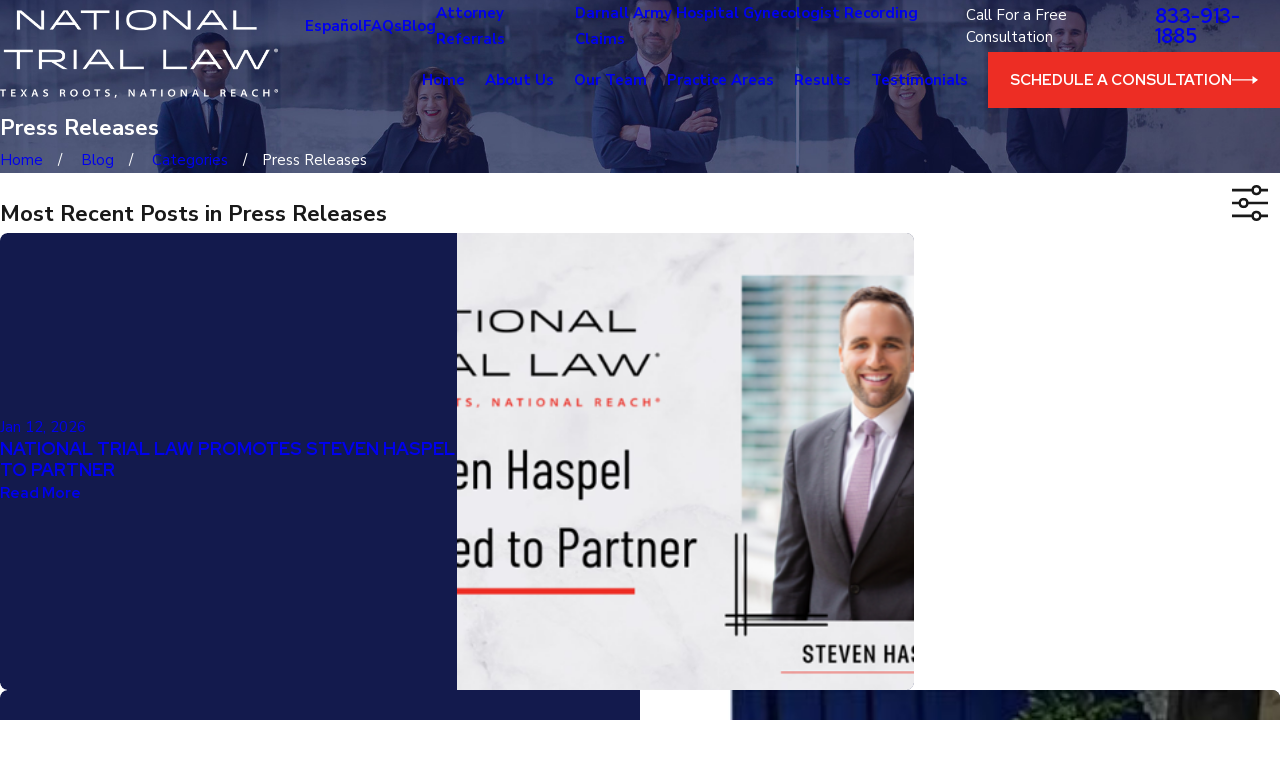

--- FILE ---
content_type: image/svg+xml; charset=utf-8
request_url: https://www.nationaltriallaw.com/cms/svg/site/h5p44fxja0y.24.2601151620117.svg
body_size: 35279
content:
<?xml version="1.0" encoding="UTF-8" standalone="no"?>
<svg xmlns="http://www.w3.org/2000/svg" viewBox="0 0 24 24">
<style>
	g path { stroke: none; }
	g.root { display: none; }
	g.root:target { display: inline; }
	g line { stroke: black; }
	g circle { stroke: black; }
	g polyline { stroke: black; }
</style>
<g class="root" id="arrow_down" data-name="arrow down">
	<path d="M13.006 18.316l10.823-10.823a1.217 1.217 0 0 0-1.668-1.668l-10.006 10.006l-10.006-10.006A1.234 1.234 5.402 0 0 0.399 5.642a1.201 1.201 0 0 0-0.117 1.668A0.384 0.384 5.402 0 0 0.399 7.476L11.289 18.316a1.234 1.234 0 0 0 1.668 0Z" />
</g>
<g class="root" id="arrow_left" data-name="arrow-left">
	<path d="M4.82 12.12c0 0.24 0.24 0.48 0.36 0.72L16.69 23.52c0.24 0.36 0.6 0.48 0.96 0.48 0.48 0 0.84-0.12 1.08-0.36 0.48-0.36 0.6-1.2 0.24-1.68 0-0.12-0.12-0.12-0.24-0.24L8.18 12L18.74 2.16c0.48-0.36 0.6-1.2 0.24-1.68 0-0.12-0.12-0.12-0.24-0.24-0.24-0.12-0.6-0.24-1.08-0.24-0.36 0-0.72 0.12-0.96 0.48L5.18 11.16c-0.24 0.24-0.36 0.6-0.36 0.96h0Z" />
</g>
<g class="root" id="arrow_right" data-name="arrow-right">
	<path id="np_arrow_2284437_000000" class="st0" d="M19.184 11.88c0-0.24-0.24-0.48-0.36-0.72L7.305 0.48C7.065 0.12 6.704 0 6.344 0C5.865 0 5.504 0.12 5.264 0.36c-0.48 0.36-0.6 1.2-0.24 1.68c0 0.12 0.12 0.12 0.24 0.24L15.824 12l-10.56 9.84c-0.48 0.36-0.6 1.2-0.24 1.68c0 0.12 0.12 0.12 0.24 0.24C5.504 23.88 5.865 24 6.344 24c0.36 0 0.72-0.12 0.96-0.48l11.52-10.68C19.064 12.6 19.184 12.24 19.184 11.88L19.184 11.88z" />
</g>
<g class="root" id="awards" data-name="awards">
	<path class="cls-1" d="M7.232 19.676c-0.064 0-0.128-0.016-0.188-0.051-0.179-0.103-0.241-0.333-0.137-0.512l0.175-0.304c0.103-0.179 0.333-0.241 0.512-0.137 0.179 0.103 0.241 0.333 0.137 0.512l-0.175 0.304c-0.069 0.12-0.196 0.188-0.325 0.188h0.001ZM11.999 15.549c-0.136 0-0.272-0.004-0.406-0.01l-4.776 8.273c-0.068 0.117-0.192 0.188-0.324 0.188-0.019 0-0.037-0.002-0.055-0.005-0.153-0.022-0.276-0.136-0.31-0.287l-0.965-4.185l-4.019 1.303c-0.148 0.048-0.309 0-0.407-0.121s-0.111-0.289-0.033-0.424l4.778-8.276c-0.794-1.219-1.255-2.672-1.255-4.232C4.227 3.487 7.714-0.001 12.001-0.001s7.774 3.487 7.774 7.774c0 1.559-0.462 3.013-1.255 4.231l4.778 8.276c0.077 0.134 0.065 0.3-0.031 0.421s-0.256 0.171-0.403 0.126l-4.107-1.257l-0.881 4.132c-0.033 0.152-0.155 0.268-0.308 0.292-0.02 0.003-0.039 0.005-0.059 0.005-0.132 0-0.257-0.07-0.324-0.188l-4.776-8.273c-0.135 0.008-0.27 0.01-0.407 0.01l-0.002 0.001ZM10.776 15.453c-1.932-0.307-3.631-1.327-4.813-2.783L1.84 19.812l3.48-1.128c0.1-0.033 0.209-0.022 0.301 0.03 0.092 0.052 0.158 0.14 0.181 0.242l0.843 3.656l4.133-7.159h-0.001ZM18.035 12.669c-1.183 1.456-2.88 2.477-4.813 2.783l4.122 7.138l0.763-3.577c0.022-0.103 0.086-0.191 0.176-0.246 0.09-0.053 0.2-0.067 0.3-0.036l3.588 1.099l-4.135-7.163l-0.001 0.001ZM11.999 0.751c-3.873 0-7.024 3.152-7.024 7.024s3.152 7.024 7.024 7.024 7.024-3.152 7.024-7.024S15.871 0.751 11.999 0.751ZM11.999 13.623c-3.224 0-5.847-2.623-5.847-5.847S8.775 1.929 11.999 1.929s5.847 2.623 5.847 5.847-2.623 5.847-5.847 5.847ZM11.999 2.678c-2.81 0-5.098 2.286-5.098 5.098s2.286 5.098 5.098 5.098 5.098-2.286 5.098-5.098-2.286-5.098-5.098-5.098h0ZM9.711 11.672c-0.078 0-0.156-0.024-0.22-0.072-0.106-0.077-0.163-0.202-0.154-0.333l0.179-2.314l-1.505-1.766c-0.084-0.099-0.112-0.235-0.071-0.359s0.142-0.218 0.269-0.248l2.255-0.545l1.215-1.977c0.068-0.112 0.189-0.179 0.32-0.179s0.251 0.068 0.32 0.179l1.214 1.977l2.256 0.545c0.127 0.031 0.229 0.125 0.269 0.248s0.013 0.26-0.071 0.359l-1.505 1.766l0.18 2.314c0.01 0.129-0.048 0.256-0.154 0.333s-0.244 0.093-0.364 0.043l-2.145-0.886l-2.145 0.886c-0.046 0.019-0.095 0.028-0.143 0.028l0.001 0.001ZM8.978 7.167l1.209 1.419c0.065 0.075 0.096 0.173 0.088 0.272l-0.144 1.86l1.724-0.712c0.092-0.038 0.194-0.038 0.286 0l1.724 0.712l-0.144-1.86c-0.008-0.098 0.024-0.197 0.089-0.272l1.209-1.419l-1.813-0.438c-0.097-0.023-0.18-0.083-0.232-0.169l-0.976-1.589l-0.976 1.589c-0.052 0.084-0.135 0.145-0.232 0.169l-1.813 0.438ZM16.757 19.663c-0.129 0-0.256-0.068-0.325-0.188l-0.175-0.304c-0.103-0.179-0.042-0.409 0.137-0.512 0.18-0.103 0.409-0.042 0.512 0.137l0.175 0.304c0.103 0.179 0.042 0.409-0.138 0.512-0.059 0.034-0.124 0.051-0.188 0.051h0.002ZM15.9 18.177c-0.129 0-0.256-0.068-0.325-0.188l-0.988-1.711c-0.103-0.179-0.042-0.409 0.137-0.512 0.18-0.103 0.409-0.042 0.512 0.138l0.988 1.711c0.103 0.179 0.042 0.409-0.137 0.512-0.059 0.034-0.124 0.051-0.188 0.051l0.001-0.001ZM19.589 18.028c-0.129 0-0.256-0.068-0.325-0.188l-0.175-0.304c-0.103-0.179-0.042-0.409 0.138-0.512s0.409-0.042 0.512 0.137l0.175 0.304c0.103 0.179 0.042 0.409-0.137 0.512-0.059 0.034-0.124 0.051-0.188 0.051h0ZM18.732 16.542c-0.129 0-0.256-0.068-0.325-0.188l-0.988-1.711c-0.103-0.179-0.042-0.409 0.137-0.512 0.18-0.103 0.409-0.042 0.512 0.137l0.988 1.711c0.103 0.179 0.042 0.409-0.137 0.512-0.059 0.034-0.124 0.051-0.188 0.051h0.001ZM4.401 18.043c-0.064 0-0.128-0.016-0.188-0.051-0.179-0.103-0.241-0.333-0.137-0.512l0.175-0.303c0.103-0.179 0.333-0.241 0.512-0.137 0.179 0.103 0.241 0.333 0.137 0.512l-0.175 0.303c-0.069 0.12-0.196 0.188-0.325 0.188h0.001ZM5.259 16.557c-0.064 0-0.128-0.016-0.188-0.051-0.179-0.103-0.241-0.333-0.137-0.512l0.988-1.711c0.103-0.18 0.333-0.241 0.512-0.137 0.179 0.103 0.241 0.333 0.137 0.512l-0.988 1.711c-0.069 0.12-0.196 0.188-0.325 0.188h0.001ZM8.09 18.192c-0.064 0-0.128-0.016-0.188-0.051-0.179-0.103-0.241-0.333-0.137-0.512l0.988-1.711c0.103-0.18 0.333-0.241 0.512-0.138s0.241 0.333 0.137 0.512l-0.988 1.711c-0.069 0.12-0.196 0.188-0.325 0.188l0.001 0.001Z" />
</g>
<g class="root" id="birth_injury" data-name="birth-injury">
	<path d="M4.882 2.732c0-0.199 0.163-0.362 0.363-0.362s0.363 0.163 0.363 0.362v1.088h1.09c0.201 0 0.363 0.163 0.363 0.362s-0.161 0.362-0.363 0.362h-1.09v1.088c0 0.201-0.163 0.362-0.363 0.362s-0.363-0.161-0.363-0.362v-1.088h-1.089c-0.199 0-0.363-0.161-0.363-0.362s0.163-0.362 0.363-0.362h1.09v-1.088h-0.001ZM4.995 7.911c-0.154-0.147-0.348-0.322-0.553-0.513C2.813 5.901 0.35 3.638 0.951 1.773 1.546-0.08 3.917-0.608 5.245 0.804c1.329-1.412 3.699-0.884 4.294 0.969 0.6 1.865-1.863 4.127-3.492 5.624-0.206 0.191-0.398 0.366-0.553 0.513-0.141 0.134-0.359 0.132-0.499 0.001h0ZM4.932 6.866c0.107 0.098 0.212 0.193 0.313 0.289 0.101-0.095 0.206-0.191 0.314-0.289 1.493-1.372 3.752-3.448 3.294-4.874-0.339-1.054-1.535-1.568-2.533-1.092-0.308 0.147-0.575 0.379-0.765 0.679-0.144 0.233-0.475 0.231-0.617 0.005-0.585-0.937-1.87-1.147-2.724-0.44-0.264 0.218-0.466 0.51-0.575 0.849-0.46 1.425 1.799 3.5 3.294 4.873h0ZM19.013 21.285h-6.045c-0.021 0-0.04 0.019-0.04 0.041v1.909c0 0.021 0.019 0.04 0.04 0.04h6.045c0.021 0 0.04-0.019 0.04-0.04v-1.909c0-0.021-0.019-0.041-0.04-0.041h0ZM12.967 20.561h0.309l0.042-1.606c-0.002-0.015-0.002-0.028 0-0.042 0.094-1.206 0.439-2.205 1.045-2.992 0.596-0.771 1.437-1.329 2.532-1.664l2.971-2.599c0.019-0.016 0.006-0.006 0.016-0.013h0c0.32-0.264 0.693-0.246 1.024-0.088l0.398-4.484c0.002-0.036 0.01-0.074 0.025-0.108 0.4-1.01 1.845-0.978 2.209 0.041h0c0.009 0.026 0.015 0.056 0.017 0.085 0.201 1.978 0.28 3.692 0.239 5.133-0.042 1.46-0.208 2.646-0.494 3.548-0.016 0.056-0.044 0.108-0.087 0.152-0.543 0.567-1.109 1.151-1.696 1.742-0.58 0.585-1.176 1.173-1.785 1.758-0.18 0.222-0.335 0.466-0.464 0.718-0.074 0.141-0.136 0.283-0.193 0.423 0.394 0.034 0.7 0.364 0.7 0.762v1.909c0 0.421-0.344 0.764-0.765 0.764h-6.045c-0.421 0-0.765-0.343-0.765-0.764v-1.909c0.001-0.422 0.345-0.766 0.766-0.766h0ZM13.999 20.561h4.308c0.198-0.573 0.489-1.134 0.885-1.615 0.009-0.01 0.019-0.021 0.028-0.031h0c0.613-0.586 1.21-1.175 1.787-1.758 0.556-0.561 1.1-1.12 1.626-1.67 0.254-0.832 0.4-1.928 0.44-3.283 0.04-1.397-0.036-3.062-0.231-4.992-0.051-0.116-0.138-0.193-0.239-0.233-0.108-0.044-0.231-0.045-0.342-0.006-0.1 0.035-0.189 0.107-0.244 0.216l-0.44 4.963c0.147 0.235 0.226 0.5 0.238 0.77 0.013 0.313-0.068 0.632-0.244 0.91-0.016 0.025-0.034 0.047-0.055 0.066l-2.921 2.931c-0.141 0.141-0.37 0.142-0.512 0.002-0.141-0.141-0.141-0.37 0-0.512l2.894-2.903c0.084-0.144 0.121-0.307 0.115-0.466-0.007-0.157-0.072-0.365-0.18-0.489-0.104-0.121-0.411-0.39-0.57-0.261v0.002c-0.016 0.013 0.009-0.009-0.003 0.002l-3.028 2.649c-0.041 0.035-0.088 0.06-0.136 0.075h0c-2.02 0.594-2.963 1.96-3.135 4.04v0.009l-0.042 1.586ZM5.695 20.561h4.308l-0.041-1.587l-0.002-0.009c-0.172-2.078-1.115-3.446-3.135-4.04h0c-0.049-0.015-0.096-0.04-0.135-0.075l-3.028-2.649c-0.013-0.01 0.012 0.012-0.005-0.002v-0.002c-0.157-0.127-0.489 0.15-0.575 0.266-0.108 0.144-0.167 0.313-0.173 0.483-0.007 0.16 0.031 0.322 0.113 0.466l2.895 2.903c0.141 0.142 0.14 0.371-0.002 0.512-0.142 0.141-0.371 0.14-0.511-0.002l-2.922-2.931c-0.021-0.019-0.038-0.041-0.053-0.066-0.176-0.279-0.257-0.597-0.244-0.91 0.01-0.27 0.089-0.536 0.236-0.77l-0.44-4.963c-0.056-0.108-0.144-0.18-0.244-0.216-0.112-0.04-0.233-0.038-0.342 0.006-0.1 0.04-0.189 0.117-0.239 0.233-0.193 1.93-0.27 3.595-0.231 4.992 0.04 1.355 0.187 2.451 0.441 3.283 0.527 0.55 1.07 1.11 1.625 1.67 0.578 0.584 1.176 1.172 1.787 1.758h0c0.01 0.01 0.019 0.021 0.028 0.031 0.396 0.482 0.687 1.043 0.885 1.617h0ZM10.725 20.561c0.33 0 0.592-0.034 0.85 0.224 0.14 0.14 0.225 0.33 0.225 0.541v1.909c0 0.421-0.344 0.764-0.765 0.764h-6.044c-0.422 0-0.766-0.343-0.766-0.764v-1.909c0-0.398 0.308-0.728 0.7-0.762-0.056-0.141-0.121-0.283-0.193-0.423-0.129-0.251-0.282-0.495-0.464-0.718-0.609-0.585-1.205-1.173-1.785-1.758-0.585-0.591-1.153-1.175-1.696-1.742-0.041-0.044-0.07-0.097-0.085-0.152C0.414 14.869 0.248 13.683 0.206 12.222c-0.041-1.441 0.038-3.155 0.239-5.133 0.003-0.03 0.009-0.059 0.019-0.085h-0.002c0.364-1.019 1.808-1.051 2.211-0.041 0.013 0.035 0.022 0.072 0.025 0.108l0.398 4.484c0.33-0.158 0.704-0.177 1.024 0.088h0c0.01 0.007-0.003-0.003 0.016 0.013l2.971 2.599c1.095 0.336 1.936 0.893 2.532 1.664 0.606 0.787 0.952 1.786 1.045 2.992 0.002 0.015 0.002 0.028 0.002 0.042l0.041 1.606ZM11.036 21.285h-6.044c-0.022 0-0.041 0.019-0.041 0.041v1.909c0 0.021 0.019 0.04 0.041 0.04h6.044c0.022 0 0.04-0.019 0.04-0.04v-1.909c0-0.021-0.018-0.041-0.04-0.041h0ZM12.55 6.333c-0.042 0.415 0.091 1.033 0.398 1.291 0.152 0.127 0.172 0.355 0.044 0.508-0.129 0.152-0.356 0.172-0.509 0.044-0.255-0.214-0.445-0.551-0.555-0.921-0.101-0.345-0.136-0.727-0.088-1.071 0-0.229-0.057-0.375-0.146-0.45-0.218-0.191-0.728 0.01-0.878 0.483-0.106 0.334-0.093 0.728 0.003 1.081 0.002 0.01 0.005 0.019 0.006 0.028 0.189 0.747 0.628 1.377 1.215 1.808 0.592 0.436 1.331 0.669 2.111 0.62 0.199-0.012 0.371 0.141 0.383 0.34 0.012 0.199-0.141 0.37-0.341 0.381-0.952 0.059-1.857-0.227-2.581-0.76-0.026-0.019-0.053-0.04-0.079-0.06-0.059 0.387-0.167 0.766-0.322 1.126-0.078 0.185-0.29 0.27-0.474 0.192-0.184-0.079-0.269-0.29-0.191-0.474 0.11-0.257 0.191-0.523 0.244-0.796 0.045-0.235 0.07-0.472 0.074-0.709-0.322-0.402-0.566-0.872-0.712-1.393-0.22-0.158-0.473-0.26-0.734-0.298-0.954-0.14-1.829 0.555-1.905 1.516-0.021 0.252-0.293 0.423-0.547 0.282-0.354-0.198-0.854 0.095-0.78 0.569 0.021 0.14 0.084 0.239 0.189 0.32 0.21 0.146 0.458 0.239 0.718 0.275 0.229 0.032 0.466 0.021 0.697-0.04 0.122-0.192 0.231-0.392 0.322-0.597 0.119-0.265 0.21-0.542 0.276-0.827 0.044-0.193 0.236-0.317 0.432-0.273s0.317 0.238 0.273 0.431c-0.075 0.332-0.184 0.654-0.32 0.962-0.117 0.261-0.254 0.512-0.409 0.749-0.166 0.679-0.108 1.374 0.135 1.996 0.424 1.082 1.416 1.887 2.556 2.074 2.406 0.392 4.734-2.138 5.106-4.43 0.026-0.161 0.157-0.282 0.313-0.301 0.997-0.163 1.865-0.669 2.492-1.386 0.627-0.718 1.009-1.649 1.033-2.66-0.017-0.821-0.348-1.568-0.88-2.121-1.14-1.185-3.016-1.296-4.288-0.254-0.596 0.489-1.014 1.194-1.128 2.01-0.026 0.203-0.208 0.337-0.424 0.307-0.248-0.036-0.697 0.169-0.718 0.377-0.002 0.017-0.004 0.035-0.009 0.05h0ZM19.506 9.1c-0.683 0.783-1.613 1.35-2.682 1.577-0.671 3.141-4.271 6.191-7.415 4.18-1.31-0.836-2.016-2.337-1.839-3.863-0.568 0.053-1.191-0.098-1.644-0.436-0.795-0.595-0.552-1.944 0.484-2.204 0.148-0.036 0.303-0.047 0.456-0.03 0.371-1.357 1.836-2.106 3.154-1.609 0-0.26 0.036-0.504 0.104-0.72 0.351-1.101 1.723-1.429 2.25-0.564 0.198-0.126 0.435-0.21 0.665-0.239 0.192-0.872 0.674-1.623 1.329-2.161 0.733-0.599 1.683-0.935 2.694-0.876 1.013 0.06 1.917 0.504 2.573 1.186 0.653 0.68 1.062 1.598 1.081 2.608v0.021c-0.026 1.189-0.475 2.282-1.212 3.127h0Z" />
</g>
<g class="root" id="blog_menu" data-name="blog menu">
	<path d="M16.285 0.001a3.434 3.434 0 0 0-3.304 2.571H0V4.286H12.981a3.409 3.409 0 0 0 6.609 0H24V2.572H19.59A3.434 3.434-1.715 0 0 16.285 0.001Zm0 1.714a1.714 1.714 0 1 1-1.714 1.714A1.702 1.702-1.715 0 1 16.285 1.715ZM7.714 8.572a3.434 3.434 0 0 0-3.304 2.571H0v1.714H4.41a3.409 3.409 0 0 0 6.609 0H24V11.143H11.018A3.434 3.434-1.715 0 0 7.714 8.572Zm0 1.714a1.714 1.714 0 1 1-1.714 1.714A1.702 1.702-1.715 0 1 7.714 10.286Zm8.571 6.857a3.434 3.434 0 0 0-3.304 2.571H0v1.714H12.981a3.409 3.409 0 0 0 6.609 0H24V19.715H19.59A3.434 3.434-1.715 0 0 16.285 17.143Zm0 1.714a1.714 1.714 0 1 1-1.714 1.714A1.702 1.702-1.715 0 1 16.285 18.858Z" />
</g>
<g class="root" id="btn_arw" data-name="btn_arw">
	<path d="M19.018 8.363V11.214H0V12.422H19.018V15.636L24 11.898L19.018 8.363Z" />
</g>
<g class="root" id="chat" data-name="chat">
	<path d="M13.645 2.416c2.803 0 5.378 0.801 7.237 2.117 1.916 1.373 3.118 3.261 3.118 5.378 0 1.115-0.343 2.146-0.915 3.118-0.515 0.83-1.259 1.602-2.146 2.231l1.115 3.948c0.086 0.343-0.114 0.715-0.458 0.801-0.2 0.057-0.372 0.029-0.515-0.086l-4.777-2.746c-0.401 0.086-0.773 0.143-1.202 0.171-0.486 0.057-1.001 0.086-1.487 0.086-2.832 0-5.378-0.801-7.237-2.117-1.916-1.373-3.118-3.261-3.118-5.378s1.202-4.005 3.118-5.378C8.267 3.218 10.842 2.416 13.645 2.416ZM9.469 8.738c0.658 0 1.23 0.543 1.23 1.23s-0.543 1.23-1.23 1.23-1.23-0.543-1.23-1.23 0.572-1.23 1.23-1.23ZM18.279 8.738c0.687 0 1.23 0.543 1.23 1.23s-0.543 1.23-1.23 1.23-1.23-0.543-1.23-1.23 0.572-1.23 1.23-1.23ZM13.873 8.738c0.687 0 1.23 0.543 1.23 1.23s-0.543 1.23-1.23 1.23-1.23-0.543-1.23-1.23 0.572-1.23 1.23-1.23ZM3.032 7.766c-1.173 1.058-1.859 2.374-1.859 3.804 0 0.858 0.258 1.716 0.744 2.46 0.515 0.801 1.23 1.516 2.146 2.117 0.228 0.143 0.315 0.401 0.258 0.629l-0.858 3.061l3.776-2.203c0.143-0.086 0.258-0.086 0.401-0.057 0.429 0.086 0.858 0.171 1.316 0.2 0.429 0.029 0.887 0.057 1.344 0.057 0.2 0 0.429 0 0.629-0.029 0.944 0.171 1.916 0.258 2.86 0.258 0.114 0 0.2 0.086 0.228 0.2s-0.057 0.228-0.171 0.258c-1.115 0.286-2.317 0.458-3.547 0.458-0.486 0-0.972-0.029-1.487-0.086-0.401-0.029-0.83-0.114-1.23-0.171l-4.805 2.775c-0.143 0.086-0.286 0.114-0.458 0.057-0.286-0.086-0.486-0.401-0.401-0.715l1.144-4.005c-0.887-0.629-1.631-1.402-2.146-2.231C0.344 13.659 0 12.628 0 11.541c0-2.088 1.173-3.976 3.09-5.321 0.858-0.086 0.543 1.144-0.057 1.544ZM20.138 5.62c-1.659-1.173-3.948-1.888-6.465-1.888s-4.835 0.715-6.493 1.888c-1.573 1.115-2.575 2.632-2.575 4.319s0.972 3.204 2.575 4.319c1.659 1.173 3.948 1.888 6.493 1.888 0.458 0 0.915-0.029 1.344-0.057 0.458-0.057 0.887-0.114 1.316-0.2 0.143-0.029 0.315 0 0.458 0.086l3.576 2.031l-0.801-2.86c-0.086-0.258 0.029-0.572 0.286-0.715 0.887-0.6 1.631-1.287 2.117-2.088 0.458-0.744 0.715-1.544 0.715-2.403 0-1.688-0.972-3.204-2.546-4.319Z" />
</g>
<g class="root" id="close" data-name="close">
	<path d="M1.285 0.002A1.498 1.498 0.012 0 0 0.012 1.5a1.498 1.498 0 0 0 0.434 0.884L10.019 11.986L0.447 21.604a1.408 1.408 0 0 0 0 1.992a1.393 1.393 0 0 0 1.962 0L11.996 14.009l9.572 9.587a1.498 1.498 0 0 0 2.007 0a1.408 1.408 0 0 0 0-1.992L14.034 11.986l9.587-9.587A1.423 1.423 0.012 0 0 21.614 0.437L11.996 10.009L2.454 0.437A1.588 1.588 0.012 0 0 1.285 0.002Z" />
</g>
<g class="root" id="flair" data-name="flair">
	<rect x="0" y="11.28" width="24" height="0.48" />
	<rect x="1.2" y="9.59999999999999" width="0.48" height="4.8" />
</g>
<g class="root" id="gavel" data-name="gavel">
	<path d="M22.08 4.069c-0.322 0.085-0.596 0.274-0.798 0.533-0.175-0.186-0.377-0.349-0.613-0.463-0.559-0.273-1.206-0.288-1.799-0.034l-3.437 1.668c-0.127-0.183-0.288-0.34-0.485-0.454-0.351-0.203-0.76-0.256-1.151-0.151l0.114 0.425l-0.128-0.421c-0.391 0.104-0.718 0.355-0.92 0.707-0.113 0.197-0.175 0.412-0.193 0.633l-1.954 0.127l-0.072-0.273l0.098-0.025c0.113-0.029 0.209-0.104 0.268-0.206 0.058-0.101 0.075-0.221 0.043-0.335l-0.474-1.771c0.266-0.239 0.397-0.613 0.297-0.981l-0.145-0.538c-0.293-1.095-1.422-1.746-2.514-1.453L1.917 2.745c-0.53 0.142-0.973 0.482-1.247 0.957-0.274 0.476-0.348 1.029-0.206 1.558l0.145 0.538c0.067 0.252 0.23 0.463 0.457 0.594 0.091 0.053 0.192 0.085 0.293 0.105l0.474 1.772c0.053 0.197 0.231 0.327 0.425 0.327 0.037 0 0.076-0.005 0.114-0.015l0.098-0.025l1.173 4.381l-0.098 0.025c-0.113 0.029-0.209 0.104-0.268 0.206s-0.075 0.221-0.043 0.335l0.474 1.771c-0.268 0.239-0.397 0.613-0.297 0.981l0.145 0.538c0.063 0.239 0.17 0.457 0.304 0.647h-0.194c-0.835 0-1.516 0.679-1.516 1.516v0.831h-0.098c-0.835 0-1.516 0.68-1.516 1.516v0.831h-0.098c-0.244 0-0.44 0.197-0.44 0.44s0.197 0.44 0.44 0.44h16.131c0.244 0 0.44-0.197 0.44-0.44s-0.197-0.44-0.44-0.44h-0.098v-0.831c0-0.835-0.679-1.516-1.516-1.516h-0.098v-0.831c0-0.835-0.68-1.516-1.516-1.516h-4.271l3.297-0.884c0.53-0.142 0.973-0.482 1.247-0.957s0.348-1.028 0.204-1.558l-0.145-0.538c-0.067-0.252-0.23-0.463-0.457-0.594-0.091-0.053-0.192-0.086-0.293-0.107l-0.474-1.77c-0.063-0.235-0.304-0.376-0.539-0.311l-0.098 0.025l-0.072-0.273l1.756-0.868c0.126 0.181 0.287 0.337 0.485 0.45 0.231 0.133 0.488 0.203 0.754 0.203 0.136 0 0.274-0.019 0.412-0.055 0.647-0.174 1.078-0.746 1.114-1.383l3.876-0.651c0.581-0.112 1.096-0.464 1.411-0.967 0.067-0.109 0.122-0.226 0.169-0.345 0.228 0.131 0.488 0.207 0.759 0.207 0.129 0 0.263-0.016 0.395-0.052 0.811-0.217 1.294-1.054 1.078-1.866-0.217-0.811-1.054-1.295-1.866-1.077l-0.003-0.003ZM1.577 5.637c-0.032 0.009-0.057 0-0.074-0.009-0.015-0.009-0.037-0.027-0.046-0.06l-0.145-0.538c-0.081-0.303-0.039-0.619 0.117-0.891 0.156-0.271 0.408-0.466 0.712-0.547L8.443 1.906c0.624-0.166 1.269 0.204 1.436 0.828l0.145 0.538c0.014 0.051-0.016 0.105-0.069 0.119L1.577 5.637ZM2.665 7.588l-0.098 0.025l-0.332-1.241l7.518-2.015l0.332 1.241l-7.42 1.988ZM3.318 8.325l6.473-1.734l1.173 4.381l-6.473 1.734l-1.173-4.381ZM14.954 20.664c0.349 0 0.634 0.284 0.634 0.634v0.831H1.416v-0.831c0-0.35 0.284-0.634 0.634-0.634h12.905h-0.001ZM13.341 18.318c0.35 0 0.634 0.284 0.634 0.634v0.831H3.029v-0.831c0-0.349 0.284-0.634 0.634-0.634h9.677ZM12.705 13.66c0.009-0.001 0.018-0.004 0.025-0.004 0.02 0 0.037 0.006 0.048 0.013 0.015 0.009 0.037 0.027 0.046 0.06l0.145 0.538c0.081 0.303 0.039 0.619-0.117 0.891s-0.41 0.466-0.712 0.547l-6.3 1.689c-0.624 0.167-1.269-0.204-1.436-0.828l-0.145-0.538c-0.014-0.051 0.016-0.105 0.069-0.119l0.003-0.001h0.001l4.185-1.121l4.189-1.123l-0.001-0.001ZM12.047 12.924l-2.452 0.657l-5.066 1.357l-0.332-1.241l7.42-1.988l0.098-0.025l0.332 1.241h0.001ZM11.51 9.604l-0.563-2.1l1.86-0.121l0.373 1.394l-1.67 0.825ZM14.904 9.357c-0.164 0.043-0.335 0.022-0.482-0.063-0.147-0.085-0.251-0.221-0.296-0.386l-0.331-1.241l-0.231-0.86v-0.001l-0.001-0.008c-0.091-0.339 0.11-0.688 0.452-0.779l0.013-0.004c0.164-0.043 0.334-0.02 0.481 0.063s0.251 0.221 0.296 0.386l0.565 2.107c0.091 0.339-0.11 0.688-0.463 0.781v0.003ZM20.801 6.734c-0.188 0.301-0.483 0.502-0.821 0.568l-3.867 0.65l-0.363-1.354l3.485-1.694c0.337-0.145 0.718-0.134 1.047 0.025 0.329 0.161 0.572 0.454 0.667 0.807 0.091 0.343 0.039 0.696-0.15 0.996l0.003 0.001ZM22.64 6.161c-0.34 0.091-0.696-0.112-0.787-0.454-0.044-0.165-0.022-0.339 0.063-0.488s0.225-0.255 0.391-0.299c0.056-0.015 0.112-0.023 0.166-0.023 0.283 0 0.543 0.189 0.62 0.476 0.091 0.343-0.113 0.696-0.454 0.787v0.001ZM0.711 16.391l0.776-0.339c0.225-0.096 0.483 0.005 0.58 0.227s-0.005 0.483-0.227 0.58l-0.776 0.339c-0.057 0.025-0.117 0.037-0.175 0.037-0.17 0-0.331-0.099-0.405-0.265-0.098-0.223 0.005-0.483 0.227-0.58h0ZM0.484 13.624c0.096-0.223 0.356-0.326 0.58-0.227l0.776 0.339c0.223 0.096 0.325 0.356 0.227 0.58-0.072 0.165-0.235 0.265-0.405 0.265-0.058 0-0.119-0.013-0.175-0.037l-0.776-0.339c-0.223-0.096-0.325-0.356-0.227-0.58h0ZM14.937 16.28c0.096-0.223 0.355-0.326 0.58-0.227l0.776 0.339c0.223 0.098 0.325 0.356 0.227 0.58-0.072 0.165-0.235 0.265-0.405 0.265-0.058 0-0.119-0.013-0.175-0.037l-0.776-0.339c-0.223-0.098-0.325-0.356-0.227-0.58h0ZM14.937 14.314c-0.098-0.223 0.005-0.483 0.227-0.58l0.776-0.339c0.222-0.098 0.483 0.005 0.58 0.227 0.098 0.223-0.005 0.483-0.227 0.58l-0.776 0.339c-0.057 0.025-0.117 0.037-0.175 0.037-0.17 0-0.331-0.099-0.405-0.265h0Z" />
</g>
<g class="root" id="med_mal" data-name="med-mal">
	<path d="M10.127 7.5c0-0.199-0.079-0.389-0.22-0.53s-0.331-0.22-0.53-0.22h-0.75c-0.199 0-0.389 0.079-0.53 0.22s-0.22 0.331-0.22 0.53v0.75c0 0.199 0.079 0.389 0.22 0.53s0.331 0.22 0.53 0.22h0.75c0.199 0 0.389-0.079 0.53-0.22s0.22-0.331 0.22-0.53v-0.75ZM8.627 8.25v-0.75h0.75l0.001 0.75h-0.751Z" />
	<path d="M11.626 9h0.75c0.199 0 0.389-0.079 0.53-0.22s0.22-0.331 0.22-0.53v-0.75c0-0.199-0.079-0.389-0.22-0.53s-0.331-0.22-0.53-0.22h-0.75c-0.199 0-0.389 0.079-0.53 0.22s-0.22 0.331-0.22 0.53v0.75c0 0.199 0.079 0.389 0.22 0.53s0.331 0.22 0.53 0.22ZM11.626 7.5h0.75l0.001 0.75h-0.751v-0.75Z" />
	<path d="M14.626 9h0.75c0.199 0 0.389-0.079 0.53-0.22s0.22-0.331 0.22-0.53v-0.75c0-0.199-0.079-0.389-0.22-0.53s-0.331-0.22-0.53-0.22h-0.75c-0.199 0-0.389 0.079-0.53 0.22s-0.22 0.331-0.22 0.53v0.75c0 0.199 0.079 0.389 0.22 0.53s0.331 0.22 0.53 0.22ZM14.626 7.5h0.75l0.001 0.75h-0.751v-0.75Z" />
	<path d="M10.127 10.5c0-0.199-0.079-0.389-0.22-0.53s-0.331-0.22-0.53-0.22h-0.75c-0.199 0-0.389 0.079-0.53 0.22s-0.22 0.331-0.22 0.53v0.75c0 0.199 0.079 0.389 0.22 0.53s0.331 0.22 0.53 0.22h0.75c0.199 0 0.389-0.079 0.53-0.22s0.22-0.331 0.22-0.53v-0.75ZM8.627 11.25v-0.75h0.75l0.001 0.75h-0.751Z" />
	<path d="M10.876 11.25c0 0.199 0.079 0.389 0.22 0.53s0.331 0.22 0.53 0.22h0.75c0.199 0 0.389-0.079 0.53-0.22s0.22-0.331 0.22-0.53v-0.75c0-0.199-0.079-0.389-0.22-0.53s-0.331-0.22-0.53-0.22h-0.75c-0.199 0-0.389 0.079-0.53 0.22s-0.22 0.331-0.22 0.53v0.75ZM11.626 10.5h0.75l0.001 0.75h-0.751v-0.75Z" />
	<path d="M9.377 12.75h-0.75c-0.199 0-0.389 0.079-0.53 0.22s-0.22 0.331-0.22 0.53v0.75c0 0.199 0.079 0.389 0.22 0.53s0.331 0.22 0.53 0.22h0.75c0.199 0 0.389-0.079 0.53-0.22s0.22-0.331 0.22-0.53v-0.75c0-0.199-0.079-0.389-0.22-0.53s-0.331-0.22-0.53-0.22ZM8.627 14.25v-0.75h0.75l0.001 0.75h-0.751Z" />
	<path d="M3.002 10.125h1.875c0.134 0 0.258-0.071 0.325-0.188 0.067-0.116 0.067-0.259 0-0.375-0.067-0.116-0.191-0.188-0.325-0.188h-1.875c-0.134 0-0.258 0.071-0.325 0.188-0.067 0.116-0.067 0.259 0 0.375 0.067 0.116 0.191 0.188 0.325 0.188Z" />
	<path d="M3.002 11.625h1.875c0.134 0 0.258-0.071 0.325-0.188 0.067-0.116 0.067-0.259 0-0.375-0.067-0.116-0.191-0.188-0.325-0.188h-1.875c-0.134 0-0.258 0.071-0.325 0.188-0.067 0.116-0.067 0.259 0 0.375 0.067 0.116 0.191 0.188 0.325 0.188Z" />
	<path d="M3.002 13.125h1.875c0.134 0 0.258-0.071 0.325-0.188 0.067-0.116 0.067-0.259 0-0.375-0.067-0.116-0.191-0.188-0.325-0.188h-1.875c-0.134 0-0.258 0.071-0.325 0.188-0.067 0.116-0.067 0.259 0 0.375 0.067 0.116 0.191 0.188 0.325 0.188Z" />
	<path d="M3.002 14.625h1.875c0.134 0 0.258-0.071 0.325-0.188 0.067-0.116 0.067-0.259 0-0.375-0.067-0.116-0.191-0.188-0.325-0.188h-1.875c-0.134 0-0.258 0.071-0.325 0.188-0.067 0.116-0.067 0.259 0 0.375 0.067 0.116 0.191 0.188 0.325 0.188Z" />
	<path d="M3.002 16.125h1.875c0.134 0 0.258-0.071 0.325-0.188 0.067-0.116 0.067-0.259 0-0.375-0.067-0.116-0.191-0.188-0.325-0.188h-1.875c-0.134 0-0.258 0.071-0.325 0.188-0.067 0.116-0.067 0.259 0 0.375 0.067 0.116 0.191 0.188 0.325 0.188Z" />
	<path d="M3.002 17.625h1.875c0.134 0 0.258-0.071 0.325-0.188 0.067-0.116 0.067-0.259 0-0.375-0.067-0.116-0.191-0.188-0.325-0.188h-1.875c-0.134 0-0.258 0.071-0.325 0.188-0.067 0.116-0.067 0.259 0 0.375 0.067 0.116 0.191 0.188 0.325 0.188Z" />
	<path d="M3.002 19.125h1.875c0.134 0 0.258-0.071 0.325-0.188 0.067-0.116 0.067-0.259 0-0.375-0.067-0.116-0.191-0.188-0.325-0.188h-1.875c-0.134 0-0.258 0.071-0.325 0.188-0.067 0.116-0.067 0.259 0 0.375 0.067 0.116 0.191 0.188 0.325 0.188Z" />
	<path d="M19.126 10.125h1.875c0.134 0 0.258-0.071 0.325-0.188 0.067-0.116 0.067-0.259 0-0.375-0.067-0.116-0.191-0.188-0.325-0.188h-1.875c-0.134 0-0.258 0.071-0.325 0.188-0.067 0.116-0.067 0.259 0 0.375 0.067 0.116 0.191 0.188 0.325 0.188Z" />
	<path d="M19.126 11.625h1.875c0.134 0 0.258-0.071 0.325-0.188 0.067-0.116 0.067-0.259 0-0.375-0.067-0.116-0.191-0.188-0.325-0.188h-1.875c-0.134 0-0.258 0.071-0.325 0.188-0.067 0.116-0.067 0.259 0 0.375 0.067 0.116 0.191 0.188 0.325 0.188Z" />
	<path d="M9.564 22.318c0 0.297 0.118 0.581 0.328 0.791 0.21 0.21 0.495 0.328 0.791 0.328 0.297 0 0.581-0.118 0.791-0.327l4.867-4.867l0.654 0.654l-0.13 0.13h0c-0.07 0.07-0.11 0.166-0.11 0.265s0.039 0.195 0.11 0.265l0.79 0.79c0.14 0.14 0.33 0.219 0.528 0.219s0.388-0.079 0.528-0.219l2.632-2.632h0s0 0 0 0c0.14-0.14 0.218-0.33 0.218-0.528 0-0.198-0.079-0.388-0.218-0.528l-0.79-0.79h0c-0.07-0.07-0.166-0.11-0.265-0.11s-0.195 0.039-0.265 0.11l-0.13 0.13l-0.654-0.654l0.13-0.13c0.21-0.21 0.329-0.495 0.329-0.792 0-0.297-0.118-0.582-0.328-0.792-0.21-0.21-0.495-0.328-0.792-0.328-0.297 0-0.582 0.118-0.792 0.329l-0.13 0.13l-0.654-0.654l0.13-0.13c0.07-0.07 0.11-0.166 0.11-0.265s-0.04-0.195-0.11-0.265l-0.79-0.789h0c-0.142-0.136-0.332-0.212-0.528-0.212s-0.386 0.076-0.528 0.212l-2.632 2.632c-0.14 0.14-0.219 0.33-0.219 0.528s0.079 0.388 0.219 0.528l0.79 0.79c0.07 0.07 0.166 0.11 0.265 0.11s0.195-0.039 0.265-0.11l0.13-0.13l0.654 0.654l-4.867 4.867c-0.211 0.21-0.329 0.495-0.328 0.792h0ZM20.29 16.663l0.523 0.523l-2.626 2.63l-0.524-0.525l2.628-2.628ZM18.318 14.161c0.093-0.093 0.229-0.13 0.357-0.096 0.128 0.034 0.227 0.134 0.261 0.261 0.034 0.128-0.002 0.264-0.096 0.357l-0.13 0.13l-0.522-0.522l0.13-0.13ZM13.71 15.34l-0.524-0.521l2.628-2.632l0.525 0.524l-2.629 2.629ZM14.635 15.475l1.839-1.839l2.891 2.891l-1.839 1.838l-2.891-2.891ZM10.422 22.057l4.867-4.867l0.522 0.522l-4.867 4.867c-0.093 0.093-0.229 0.13-0.357 0.096s-0.227-0.134-0.261-0.261c-0.034-0.128 0.002-0.264 0.096-0.357h0Z" />
	<path d="M23.814 23.062v-0.75c0-0.298-0.119-0.584-0.33-0.795-0.211-0.211-0.497-0.33-0.795-0.33h-3.375c-0.298 0-0.584 0.119-0.795 0.33-0.211 0.211-0.33 0.497-0.33 0.795v0.75c0 0.099 0.04 0.195 0.11 0.265 0.07 0.07 0.166 0.11 0.265 0.11h4.875c0.099 0 0.195-0.04 0.265-0.11 0.07-0.07 0.11-0.166 0.11-0.265h0ZM23.064 22.687h-4.125v-0.375c0-0.099 0.04-0.195 0.11-0.265 0.07-0.07 0.166-0.11 0.265-0.11h3.375c0.099 0 0.195 0.04 0.265 0.11 0.07 0.07 0.11 0.166 0.11 0.265v0.375Z" />
	<path d="M21.002 14.625c0.134 0 0.258-0.071 0.325-0.188 0.067-0.116 0.067-0.259 0-0.375-0.067-0.116-0.191-0.188-0.325-0.188h-0.633c0.075 0.242 0.098 0.498 0.069 0.75h0.565Z" />
	<path d="M21.002 12.375h-1.875c-0.066 0-0.132 0.018-0.189 0.052-0.057 0.034-0.104 0.082-0.137 0.14 0.416 0.048 0.804 0.236 1.1 0.533 0.008 0.008 0.015 0.017 0.023 0.025h1.077c0.134 0 0.258-0.071 0.325-0.188 0.067-0.116 0.067-0.259 0-0.375-0.067-0.116-0.191-0.188-0.325-0.188h0Z" />
	<path d="M16.172 19.875h-0.402l-0.75 0.75h1.854l-0.538-0.538c-0.063-0.064-0.118-0.135-0.164-0.212h0Z" />
	<path d="M12.91 12.974c-0.14-0.143-0.333-0.224-0.533-0.224h-0.75c-0.199 0-0.389 0.079-0.53 0.22s-0.22 0.331-0.22 0.53v0.75c0 0.199 0.079 0.389 0.22 0.53s0.331 0.22 0.53 0.22h0.072c-0.008-0.061-0.012-0.122-0.012-0.183 0-0.194 0.037-0.387 0.111-0.567h-0.171v-0.75h0.75v0.007l0.533-0.533Z" />
	<path d="M13.876 11.25c0 0.201 0.081 0.393 0.224 0.533l0.533-0.533h-0.007v-0.75h0.75v0.253c0.243-0.074 0.501-0.085 0.75-0.032v-0.22c0-0.199-0.079-0.389-0.22-0.53s-0.331-0.22-0.53-0.22h-0.75c-0.199 0-0.389 0.079-0.53 0.22s-0.22 0.331-0.22 0.53v0.75Z" />
	<path d="M23.626 19.875h-0.375V9c0-0.298-0.119-0.584-0.33-0.795-0.211-0.211-0.497-0.33-0.795-0.33h-4.5v-1.5c0-0.298-0.119-0.584-0.33-0.795-0.211-0.211-0.497-0.33-0.795-0.33h-3.375v-0.938h1.125c0.099 0 0.195-0.04 0.265-0.11 0.07-0.07 0.11-0.166 0.11-0.265v-1.5c0-0.099-0.04-0.195-0.11-0.265-0.07-0.07-0.166-0.11-0.265-0.11h-1.125V0.938c0-0.099-0.04-0.195-0.11-0.265-0.07-0.07-0.166-0.11-0.265-0.11h-1.5c-0.099 0-0.195 0.04-0.265 0.11-0.07 0.07-0.11 0.166-0.11 0.265v1.125h-1.125c-0.099 0-0.195 0.04-0.265 0.11-0.07 0.07-0.11 0.166-0.11 0.265v1.5c0 0.099 0.04 0.195 0.11 0.265 0.07 0.07 0.166 0.11 0.265 0.11h1.125v0.938h-3.375c-0.298 0-0.584 0.119-0.795 0.33-0.211 0.211-0.33 0.497-0.33 0.795v1.5H1.876c-0.298 0-0.584 0.119-0.795 0.33-0.211 0.211-0.33 0.497-0.33 0.795v10.875h-0.375c-0.099 0-0.195 0.04-0.265 0.11-0.07 0.07-0.11 0.166-0.11 0.265v1.5c0 0.099 0.04 0.195 0.11 0.265 0.07 0.07 0.166 0.11 0.265 0.11h8.448c0.027-0.265 0.111-0.521 0.247-0.75H0.751v-0.75h8.981l0.956-0.956v-1.856c0-0.393 0.176-0.766 0.481-1.015 0.304-0.249 0.704-0.349 1.09-0.271 0.386 0.078 0.716 0.324 0.9 0.672l0.245-0.245c-0.185-0.052-0.354-0.151-0.49-0.288l-0.789-0.79c-0.039-0.039-0.076-0.081-0.111-0.125-0.004 0-0.009-0.001-0.013-0.001-0.547 0.001-1.071 0.218-1.458 0.605s-0.604 0.911-0.605 1.458v2.062h-2.812V6.375c0-0.099 0.04-0.195 0.11-0.265 0.07-0.07 0.166-0.11 0.265-0.11h9c0.099 0 0.195 0.04 0.265 0.11 0.07 0.07 0.11 0.166 0.11 0.265v4.753l0.75 0.75v-3.253h4.5c0.099 0 0.195 0.04 0.265 0.11 0.07 0.07 0.11 0.166 0.11 0.265v10.875h-2.257l-0.493 0.493l-0.07 0.07h3.007c0.491 0 0.963 0.193 1.312 0.538v-0.726c0-0.099-0.04-0.195-0.11-0.265-0.07-0.07-0.166-0.11-0.265-0.11h0ZM6.376 19.875H1.501V9c0-0.099 0.04-0.195 0.11-0.265 0.07-0.07 0.166-0.11 0.265-0.11h4.5v11.25ZM12.376 3.938v1.312h-0.75v-1.312c0-0.099-0.04-0.195-0.11-0.265-0.07-0.07-0.166-0.11-0.265-0.11h-1.125v-0.75h1.125c0.099 0 0.195-0.04 0.265-0.11 0.07-0.07 0.11-0.166 0.11-0.265v-1.125h0.75v1.125c0 0.099 0.04 0.195 0.11 0.265 0.07 0.07 0.166 0.11 0.265 0.11h1.125v0.75h-1.125c-0.099 0-0.195 0.04-0.265 0.11-0.07 0.07-0.11 0.166-0.11 0.265Z" />
	<path d="M17.693 21.376h-3.422l-0.75 0.75h3.928c0.027-0.265 0.11-0.52 0.244-0.75h0Z" />
</g>
<g class="root" id="medical" data-name="medical">
	<path id="Caduceus" class="cls-1" d="M17.375 2.733c-1.118-0.564-2.517-0.143-3.25 0.982-0.187 0.289-0.388 0.436-0.392 0.44-0.121 0.088-0.15 0.26-0.062 0.381 0.088 0.121 0.26 0.15 0.385 0.062 0.011-0.007 0.282-0.205 0.528-0.586 0.579-0.89 1.671-1.231 2.539-0.791 0.912 0.458 1.158 1.429 3.045 1.96 0.608 0.172 1.257 0.238 1.938 0.202-0.744 0.37-1.979 0.616-3.598-0.359-0.132-0.077-0.3-0.037-0.377 0.095-0.077 0.128-0.037 0.3 0.095 0.377 0.934 0.561 1.968 0.879 3.038 0.715-0.007 0.015-0.018 0.026-0.022 0.037-0.744 1.293-2.374 0.491-3.562-0.414-0.121-0.092-0.293-0.07-0.385 0.051-0.092 0.121-0.07 0.293 0.051 0.385 0.773 0.59 1.473 0.96 2.1 1.118-0.96 0.674-2.264-0.293-3.082-1.143-0.106-0.11-0.278-0.114-0.388-0.007-0.11 0.106-0.114 0.278-0.007 0.388 0.74 0.769 1.766 1.583 2.836 1.535 0.795-0.037 1.209-0.539 1.227-0.557 0.029-0.037 0.044-0.081 0.051-0.125 0 0 0.004 0 0.007 0 0.685 0 1.26-0.315 1.634-0.96 0.092-0.117 0.073-0.289-0.066-0.388 1.055-0.286 1.66-0.953 1.671-0.964 0.172-0.198 0-0.502-0.26-0.451-0.993 0.198-1.92 0.18-2.752-0.055-1.744-0.491-1.909-1.4-2.946-1.92ZM17.87 8.665c0.147-0.04 0.231-0.191 0.191-0.337-0.04-0.147-0.191-0.231-0.337-0.191-0.007 0-0.89 0.238-1.609-0.176-0.407-0.235-0.689-0.638-0.839-1.205-0.04-0.147-0.187-0.235-0.337-0.194-0.147 0.04-0.235 0.191-0.194 0.337 0.191 0.715 0.561 1.231 1.099 1.539 0.605 0.348 1.451 0.388 2.03 0.227ZM17.232 4.386c0.136 0.066 0.3 0.007 0.366-0.128 0.066-0.136 0.011-0.3-0.128-0.366-1.165-0.568-2.041-0.22-2.51 0.586-0.322 0.553-0.363 1.198-1.114 1.469-0.143 0.051-0.216 0.209-0.165 0.352 0.051 0.143 0.209 0.216 0.352 0.165 1.008-0.363 1.125-1.227 1.403-1.707 0.41-0.7 1.063-0.725 1.795-0.37ZM2.342 6.123c-0.183 0.128-0.147 0.381 0.04 0.469-0.051-0.026-0.088-0.059-0.099-0.073 0.352 0.612 0.92 0.953 1.631 0.953 0 0 0.004 0 0.007 0 0.007 0.044 0.022 0.088 0.051 0.125 0.018 0.022 0.429 0.524 1.227 0.557 1.07 0.051 2.1-0.766 2.836-1.535 0.106-0.11 0.103-0.282-0.007-0.388-0.11-0.106-0.282-0.103-0.388 0.007-0.883 0.916-1.707 1.389-2.4 1.367-0.319-0.011-0.542-0.125-0.682-0.22 0.627-0.158 1.326-0.528 2.1-1.118 0.121-0.092 0.143-0.264 0.051-0.385-0.092-0.121-0.264-0.143-0.385-0.051-1.184 0.901-2.818 1.711-3.562 0.414-0.004-0.011-0.015-0.022-0.022-0.037 1.07 0.169 2.107-0.15 3.038-0.715 0.132-0.077 0.172-0.245 0.095-0.377-0.077-0.132-0.245-0.172-0.377-0.095-1.616 0.975-2.851 0.729-3.598 0.359 0.682 0.037 1.33-0.033 1.938-0.202 1.883-0.531 2.133-1.502 3.045-1.96 0.868-0.44 1.96-0.099 2.539 0.791 0.245 0.381 0.517 0.579 0.528 0.586 0.125 0.088 0.293 0.062 0.381-0.062 0.088-0.121 0.062-0.293-0.059-0.385 0 0-0.202-0.15-0.392-0.44-0.733-1.125-2.129-1.546-3.25-0.982-1.033 0.52-1.209 1.433-2.946 1.924-0.835 0.235-1.759 0.253-2.752 0.055-0.256-0.051-0.432 0.253-0.26 0.451 0.011 0.011 0.616 0.678 1.671 0.964ZM6.281 8.134c-0.147-0.04-0.297 0.048-0.337 0.194-0.04 0.147 0.044 0.297 0.191 0.337 0.561 0.158 1.407 0.128 2.03-0.227 0.539-0.308 0.909-0.828 1.099-1.539 0.04-0.147-0.048-0.297-0.194-0.337-0.147-0.037-0.297 0.048-0.337 0.194-0.15 0.564-0.432 0.967-0.839 1.202-0.715 0.414-1.605 0.18-1.612 0.176ZM9.975 6.463c0.143 0.051 0.3-0.022 0.352-0.165 0.051-0.143-0.022-0.3-0.165-0.352-0.755-0.271-0.784-0.898-1.114-1.469-0.469-0.806-1.345-1.154-2.51-0.586-0.136 0.066-0.194 0.231-0.128 0.366 0.066 0.136 0.231 0.194 0.366 0.128 0.733-0.355 1.389-0.33 1.795 0.37 0.275 0.469 0.396 1.348 1.403 1.707ZM11.756 22.383c-0.15 0-0.275 0.125-0.275 0.275v0.704c0 0.352 0.282 0.638 0.634 0.638s0.627-0.286 0.63-0.634l0.018-1.579c0-0.15-0.121-0.275-0.271-0.278-0.139-0.011-0.275 0.121-0.278 0.271l-0.018 1.576c0 0.099-0.169 0.106-0.169 0.004v-0.704c0-0.15-0.125-0.275-0.275-0.275ZM14.089 13.534c2.44-0.59 3.47-3.715 0.235-5.155-0.139-0.062-0.3 0-0.363 0.139-0.062 0.139 0 0.3 0.139 0.363 2.774 1.235 1.755 3.66-0.139 4.118-0.616 0.15-1.572 0.385-2.415 0.788-0.026 0.007-0.044 0.018-0.066 0.033-0.652 0.322-1.572 0.916-1.436 1.631 0.062 0.322 0.33 0.509 0.55 0.667 0.227 0.161 0.48 0.3 0.736 0.407 0.015 0.007 0.029 0.007 0.048 0.007v0.59c-0.447 0.191-1.455 0.696-1.55 1.524-0.066 0.561 0.304 1.11 1.088 1.642-1.374 0.846-1.48 1.964 0.015 2.983 0.048 0.033 0.103 0.048 0.154 0.048 0.271 0 0.377-0.348 0.154-0.502-0.418-0.282-0.898-0.715-0.835-1.154 0.095-0.678 1.345-1.224 1.821-1.381 0.586-0.194 0.975-0.517 1.154-0.956 0.238-0.575 0.026-1.158-0.055-1.345 0.147-0.092 0.293-0.191 0.436-0.293 0.004 0.033 0.011 0.062 0.026 0.095 0.103 0.194 0.414 0.887 0.121 1.605-0.198 0.491-1.07 1.165-1.623 1.407-0.245 0.11-0.491 0.132-0.766 0.297-0.311 0.187-0.557 0.425-0.586 0.784-0.011 0.15 0.099 0.282 0.253 0.297 0.158 0.011 0.286-0.106 0.297-0.253 0.015-0.161 0.183-0.275 0.322-0.359 0.176-0.106 0.473-0.161 0.704-0.264 0.678-0.3 1.649-1.063 1.909-1.704 0.381-0.938-0.015-1.817-0.147-2.067-0.033-0.062-0.084-0.103-0.147-0.125 1.381-1.169 1.422-2.525 0.696-3.496-0.092-0.121-0.264-0.147-0.385-0.055-0.121 0.092-0.147 0.264-0.055 0.385 0.224 0.297 0.341 0.623 0.352 0.971 0.048 1.348-1.513 2.272-2.693 2.847-0.044 0.022-0.092 0.044-0.143 0.062-0.271 0.117-0.722 0.311-0.715 0.813 0 0.231 0.117 0.454 0.304 0.586 0.125 0.084 0.297 0.055 0.381-0.07 0.084-0.125 0.055-0.297-0.07-0.381-0.037-0.026-0.066-0.084-0.066-0.136 0-0.198 0.245-0.198 1.107-0.667 0.062 0.165 0.161 0.528 0.026 0.861-0.117 0.286-0.392 0.502-0.817 0.641-0.07 0.022-0.319 0.106-0.623 0.253-0.022-0.04-0.048-0.073-0.088-0.099-0.469-0.3-1.019-0.751-0.967-1.202 0.066-0.568 1.03-1.022 1.425-1.162 0.857-0.418 2.217-1.18 2.363-2.118 0.059-0.377-0.077-0.744-0.399-1.052-0.11-0.106-0.282-0.103-0.388 0.007-0.106 0.11-0.103 0.282 0.007 0.388 0.191 0.187 0.271 0.374 0.238 0.572-0.029 0.187-0.187 0.517-0.769 0.949l0.018-2.44c0.454-0.143 0.887-0.245 1.216-0.326ZM10.583 15.348c-0.055-0.293 0.52-0.682 0.777-0.839l0.015 1.422c-0.172-0.084-0.755-0.399-0.788-0.586ZM12.301 16.663c-0.114 0.066-0.235 0.136-0.37 0.205l-0.026-2.649c0.136-0.062 0.275-0.117 0.414-0.169l-0.022 2.613ZM9.803 13.604c-0.092 0.081-0.187 0.161-0.271 0.253-0.513 0.546-0.843 1.535-0.443 2.29 0.22 0.414 0.601 0.736 1.205 1.015 0.139 0.062 0.3 0 0.366-0.136 0.062-0.139 0-0.3-0.136-0.366-0.487-0.224-0.788-0.469-0.949-0.773-0.271-0.513-0.029-1.246 0.359-1.66 0.934-0.997 2.503-1.44 3.895-1.777 0.498-0.121 0.916-0.399 1.173-0.784 0.634-0.953 0-1.74-1.044-2.231-0.139-0.066-0.3-0.004-0.366 0.132-0.066 0.136-0.007 0.3 0.132 0.366 0.711 0.337 1.246 0.788 0.821 1.429-0.18 0.271-0.48 0.465-0.843 0.553-0.264 0.062-0.535 0.132-0.806 0.209l0.029-7.174c0.333-0.099 0.579-0.403 0.579-0.777 0-0.392-0.286-0.718-0.656-0.788v-0.594c0.469-0.26 0.762-0.751 0.762-1.301 0-0.824-0.671-1.491-1.495-1.491s-1.495 0.671-1.495 1.491c0 0.546 0.293 1.041 0.758 1.297v0.594c-0.374 0.07-0.656 0.396-0.656 0.799 0 0.363 0.245 0.667 0.579 0.766l0.033 7.706c-0.363 0.158-0.707 0.337-1.026 0.55-0.07-0.04-2.169-0.693-2.114-2.29 0.04-1.176 1.26-1.707 2.275-1.942 0.147-0.033 0.238-0.183 0.205-0.33-0.033-0.147-0.183-0.242-0.33-0.205-1.722 0.403-2.656 1.253-2.7 2.459-0.044 1.271 0.997 2.242 2.158 2.7ZM11.169 1.495c0-0.52 0.425-0.942 0.945-0.942s0.945 0.421 0.945 0.942c0 0.388-0.231 0.729-0.59 0.872-0.106 0.04-0.172 0.143-0.172 0.256v0.755h-0.37v-0.755c0-0.114-0.07-0.213-0.172-0.256-0.355-0.143-0.586-0.484-0.586-0.872ZM11.525 3.924c0.473 0 0.828 0 1.18 0 0.139 0 0.253 0.114 0.253 0.264 0 0.139-0.114 0.253-0.253 0.253-0.088 0-1.253 0-1.18 0-0.139 0-0.253-0.114-0.253-0.264 0-0.139 0.114-0.253 0.253-0.253ZM11.851 4.99h0.524l-0.029 7.299c-0.154 0.048-0.311 0.099-0.462 0.154l-0.033-7.456ZM10.649 10.04c0.147-0.04 0.235-0.191 0.194-0.337-0.04-0.147-0.187-0.235-0.337-0.194-1.088 0.286-1.711 0.704-1.858 1.235-0.202 0.722 0.542 1.337 1.165 1.759 0.125 0.084 0.297 0.055 0.381-0.073 0.084-0.125 0.051-0.297-0.073-0.381-0.352-0.238-1.059-0.751-0.945-1.162 0.088-0.311 0.634-0.63 1.469-0.85ZM13.601 23.687c0.762-0.465 1.176-1.004 1.227-1.598 0.07-0.802-0.564-1.374-0.59-1.396-0.114-0.099-0.286-0.092-0.388 0.026-0.099 0.114-0.088 0.286 0.026 0.388 0.004 0.004 0.454 0.414 0.407 0.938-0.037 0.41-0.359 0.806-0.967 1.176-0.128 0.081-0.169 0.249-0.092 0.377 0.081 0.128 0.249 0.169 0.377 0.092ZM13.345 22.878c0.092 0 0.183-0.048 0.235-0.132 0.267-0.44 0.352-0.835 0.249-1.176-0.117-0.388-0.432-0.542-0.469-0.561-0.136-0.062-0.293-0.004-0.359 0.132-0.066 0.136-0.007 0.297 0.125 0.366 0.004 0 0.136 0.07 0.18 0.231 0.051 0.18-0.015 0.429-0.194 0.722-0.114 0.183 0.022 0.418 0.235 0.418Z" />
</g>
<g class="root" id="menu" data-name="menu">
	<path d="M0 2.634v2.927H24v-2.927Zm0 7.902v2.927H24V10.537Zm0 7.902v2.927H24v-2.927Z" />
</g>
<g class="root" id="military_med" data-name="military-med">
	<path class="cls-1" d="M21.603 23.825c-1.222 0-2.218-0.996-2.218-2.218s0.996-2.218 2.218-2.218 2.218 0.996 2.218 2.218-0.996 2.218-2.218 2.218ZM21.603 20.105c-0.829 0-1.502 0.674-1.502 1.502s0.674 1.502 1.502 1.502 1.502-0.674 1.502-1.502c0-0.829-0.674-1.502-1.502-1.502ZM17.371 23.998h-4.465c-0.757 0-1.371-0.614-1.371-1.371 0-0.036 0-0.066 0.006-0.101l-7.052 1.27c-0.811 0.143-1.598-0.364-1.794-1.163-0.101-0.411-0.036-0.841 0.185-1.204s0.578-0.614 0.99-0.703l7.57-1.681c0.149-0.03 0.298-0.048 0.453-0.048h5.485c1.383 0 2.504 1.121 2.504 2.504s-1.127 2.498-2.51 2.498ZM12.906 21.965c-0.364 0-0.656 0.298-0.656 0.656s0.298 0.656 0.656 0.656h4.465c0.984 0 1.788-0.805 1.788-1.788s-0.805-1.788-1.788-1.788h-5.485c-0.101 0-0.197 0.012-0.298 0.03l-7.57 1.681c-0.227 0.048-0.417 0.185-0.537 0.382s-0.155 0.429-0.101 0.656c0.107 0.435 0.537 0.709 0.978 0.632l7.499-1.347c0.25-0.298 0.626-0.489 1.049-0.489h3.959l0.393-0.453c0.131-0.149 0.358-0.167 0.507-0.036 0.149 0.131 0.167 0.358 0.036 0.507l-0.501 0.572c-0.066 0.078-0.167 0.125-0.268 0.125h-4.125v0.006ZM23.082 23.998H0.358c-0.197 0-0.358-0.161-0.358-0.358s0.161-0.358 0.358-0.358h22.724c0.197 0 0.358 0.161 0.358 0.358s-0.161 0.358-0.358 0.358ZM1.836 21.434c-0.268 0-0.531-0.066-0.775-0.203-0.382-0.209-0.656-0.56-0.775-0.984-0.233-0.847 0.262-1.735 1.109-1.973l3.327-0.954l-0.537-4.471c-0.024-0.197 0.113-0.376 0.31-0.399 0.197-0.024 0.376 0.119 0.399 0.31l0.572 4.769c0.024 0.173-0.089 0.34-0.256 0.388l-3.619 1.037c-0.471 0.137-0.745 0.626-0.614 1.097 0.066 0.233 0.221 0.429 0.429 0.548 0.215 0.119 0.459 0.143 0.692 0.072l4.334-1.312c0.554-0.167 0.912-0.692 0.87-1.27l-0.233-3.213c-0.012-0.197 0.131-0.37 0.328-0.382 0.197-0.012 0.37 0.131 0.382 0.328l0.233 3.213c0.066 0.912-0.501 1.741-1.377 2.003l-4.334 1.312c-0.155 0.06-0.31 0.083-0.465 0.083ZM9.323 20.009c-0.173 0-0.328-0.125-0.352-0.304l-0.209-1.407l-1.401-1.067c-0.155-0.119-0.185-0.346-0.066-0.501s0.346-0.185 0.501-0.066l1.514 1.157c0.072 0.054 0.125 0.137 0.137 0.233l0.233 1.55c0.03 0.197-0.107 0.376-0.304 0.405-0.018 0-0.036 0-0.054 0ZM10.396 16.249c-0.429 0-0.841-0.238-1.049-0.644l-1.473-2.963c-0.143-0.286-0.161-0.602-0.06-0.9s0.316-0.537 0.602-0.674l0.501-0.238c0.179-0.083 0.393-0.006 0.477 0.167s0.006 0.393-0.167 0.477l-0.501 0.238c-0.113 0.054-0.191 0.143-0.233 0.262-0.042 0.113-0.03 0.238 0.024 0.352l1.473 2.963c0.107 0.215 0.364 0.31 0.584 0.215l5.449-2.343c0.113-0.048 0.203-0.137 0.244-0.25 0.042-0.113 0.042-0.238-0.012-0.352l-1.467-3.184c-0.095-0.203-0.328-0.31-0.543-0.244l-0.477 0.143c-0.167 0.054-0.352-0.03-0.429-0.191l-0.447-0.954c-0.03-0.06-0.072-0.083-0.101-0.089-0.024-0.012-0.078-0.024-0.137 0.006l-0.441 0.203c-0.083 0.042-0.125 0.143-0.089 0.233 0.078 0.179 0 0.393-0.185 0.471-0.179 0.078-0.393 0-0.471-0.185-0.191-0.441 0.006-0.966 0.441-1.168l0.441-0.203c0.215-0.101 0.459-0.113 0.68-0.03 0.227 0.083 0.405 0.244 0.501 0.459l0.316 0.674l0.179-0.054c0.554-0.167 1.157 0.107 1.395 0.632l1.467 3.184c0.131 0.286 0.143 0.608 0.03 0.906s-0.34 0.531-0.632 0.656l-5.449 2.343c-0.131 0.054-0.286 0.083-0.441 0.083ZM8.655 13.84c-0.227 0-2.122-0.024-4.745-0.841-0.167-0.054-0.274-0.221-0.25-0.393 0.31-2.206 4.018-8.202 5.509-8.912 0.137-0.066 0.304-0.036 0.411 0.072 1.306 1.347 1.741 2.319 1.651 3.72-0.03 0.441-0.048 0.769-0.06 1.013l0.507-0.215c0.089-0.036 0.191-0.036 0.28 0 0.089 0.042 0.161 0.113 0.191 0.209l0.382 1.055c0.066 0.173-0.018 0.364-0.185 0.447l-1.681 0.799c-0.179 0.083-0.393 0.006-0.477-0.173s-0.006-0.393 0.173-0.477l1.389-0.656l-0.143-0.393l-0.686 0.292c-0.113 0.048-0.244 0.036-0.346-0.036-0.101-0.072-0.161-0.191-0.149-0.31 0-0.006 0.018-0.382 0.095-1.592 0.06-0.996-0.119-1.747-1.252-2.969-0.602 0.471-1.651 1.824-2.677 3.476-1.097 1.771-1.92 3.464-2.164 4.459 2.468 0.721 4.221 0.715 4.239 0.715 0.197 0 0.358 0.155 0.364 0.352 0 0.197-0.155 0.358-0.352 0.364-0.006-0.006-0.012-0.006-0.024-0.006ZM10.307 12.314c-0.25 0-0.501-0.089-0.698-0.25l-2.051-1.711c-0.083-0.066-0.131-0.167-0.131-0.274v-0.948c0-0.197 0.161-0.358 0.358-0.358s0.358 0.161 0.358 0.358v0.781l1.92 1.604c0.083 0.072 0.191 0.101 0.298 0.083s0.203-0.083 0.256-0.179c0.036-0.06 0.054-0.125 0.054-0.191 0-0.113-0.054-0.221-0.143-0.292l-1.431-1.127c-0.083-0.066-0.137-0.173-0.137-0.28v-3.076c0-0.197 0.161-0.358 0.358-0.358s0.358 0.161 0.358 0.358v2.897l1.294 1.019c0.262 0.209 0.417 0.519 0.417 0.853 0 0.191-0.054 0.382-0.149 0.554-0.161 0.274-0.435 0.465-0.751 0.519-0.06 0.012-0.119 0.018-0.179 0.018ZM11.72 19.705c-0.179 0-0.334-0.137-0.358-0.322l-0.256-2.48l-0.674-0.858c-0.119-0.155-0.095-0.382 0.06-0.501s0.382-0.095 0.501 0.06l0.733 0.942c0.042 0.054 0.066 0.119 0.072 0.185l0.268 2.581c0.018 0.197-0.125 0.37-0.322 0.393 0 0-0.012 0-0.024 0ZM4.102 12.618c-0.054 0-0.113-0.012-0.167-0.042l-1.842-0.966c-0.191-0.101-0.328-0.274-0.388-0.477s-0.024-0.423 0.083-0.608l0.882-1.455c0.221-0.364 0.692-0.483 1.061-0.262l1.478 0.888c0.167 0.101 0.227 0.322 0.125 0.489s-0.322 0.227-0.489 0.125l-1.478-0.888c-0.03-0.018-0.06-0.006-0.078 0.018l-0.882 1.455c-0.012 0.018-0.012 0.036-0.006 0.048s0.012 0.024 0.03 0.036l1.842 0.966c0.173 0.089 0.244 0.31 0.149 0.483-0.072 0.119-0.197 0.191-0.322 0.191ZM4.435 11.634c-0.054 0-0.113-0.012-0.167-0.042l-1.914-0.996c-0.173-0.089-0.244-0.304-0.155-0.483 0.089-0.173 0.304-0.244 0.483-0.155l1.914 0.996c0.173 0.089 0.244 0.304 0.155 0.483-0.06 0.125-0.185 0.197-0.316 0.197ZM3.672 9.417c-0.06 0-0.119-0.012-0.173-0.048-0.173-0.095-0.233-0.316-0.137-0.489l2.975-5.354c0.31-0.56 0.99-0.787 1.58-0.531l1.377 0.608l1.174-0.805c0.161-0.113 0.388-0.072 0.495 0.095 0.113 0.161 0.072 0.388-0.095 0.495l-1.341 0.924c-0.101 0.072-0.233 0.083-0.346 0.03l-1.556-0.692c-0.244-0.107-0.531-0.012-0.662 0.221l-2.975 5.354c-0.066 0.119-0.191 0.191-0.316 0.191ZM5.574 9.107c-0.066 0-0.131-0.018-0.191-0.06l-1.628-1.049c-0.423-0.274-0.56-0.811-0.328-1.252l1.019-1.926c0.238-0.459 0.793-0.638 1.258-0.417l2.122 1.013c0.179 0.083 0.256 0.298 0.167 0.477-0.083 0.179-0.298 0.256-0.477 0.167l-2.122-1.013c-0.119-0.054-0.256-0.012-0.322 0.107l-1.019 1.926c-0.06 0.113-0.024 0.25 0.083 0.316l1.628 1.049c0.167 0.107 0.215 0.328 0.107 0.495-0.066 0.107-0.185 0.167-0.298 0.167ZM10.778 5.93c-0.095 0-0.197-0.042-0.262-0.119-0.131-0.143-0.125-0.37 0.024-0.507l0.674-0.614c0.143-0.131 0.37-0.125 0.507 0.024 0.131 0.143 0.125 0.37-0.024 0.507l-0.674 0.614c-0.072 0.06-0.155 0.095-0.244 0.095ZM14.42 4.779c-0.048 0-0.101-0.012-0.149-0.036l-4.465-2.069c-0.161-0.078-0.244-0.256-0.191-0.429 0.262-0.876 0.894-1.598 1.723-1.973 0.763-0.346 1.598-0.364 2.289-0.048 0.698 0.316 1.234 0.966 1.473 1.777 0.256 0.882 0.119 1.836-0.382 2.611-0.066 0.107-0.179 0.167-0.298 0.167ZM10.408 2.162l3.863 1.794c0.262-0.543 0.316-1.168 0.143-1.753-0.179-0.602-0.584-1.103-1.085-1.329-0.507-0.227-1.127-0.209-1.699 0.048-0.548 0.25-0.984 0.692-1.222 1.24ZM12.441 5.382c-0.244 0-0.495-0.042-0.733-0.125-1.055-0.382-1.657-1.526-1.395-2.653 0.042-0.191 0.238-0.31 0.429-0.268s0.31 0.238 0.268 0.429c-0.179 0.763 0.238 1.568 0.942 1.824 0.62 0.227 1.347-0.006 1.759-0.566 0.119-0.161 0.34-0.191 0.501-0.078 0.161 0.119 0.191 0.34 0.078 0.501-0.447 0.596-1.139 0.936-1.848 0.936ZM12.644 13.727c-0.143 0-0.274-0.083-0.334-0.221l-0.56-1.371c-0.078-0.185 0.012-0.393 0.197-0.465 0.185-0.078 0.393 0.012 0.465 0.197l0.56 1.371c0.078 0.185-0.012 0.393-0.197 0.465-0.042 0.018-0.089 0.024-0.131 0.024ZM11.684 13.339c-0.137 0-0.268-0.078-0.328-0.215-0.078-0.179 0-0.393 0.185-0.471l1.359-0.596c0.179-0.078 0.393 0 0.471 0.185 0.078 0.179 0 0.393-0.185 0.471l-1.359 0.596c-0.048 0.018-0.095 0.03-0.143 0.03Z" />
</g>
<g class="root" id="personal_injury" data-name="personal-injury">
	<path d="M13.098 15.225v-0.681h0.681c0.493 0 0.895-0.401 0.895-0.893v-0.405c0-0.492-0.402-0.893-0.895-0.893h-0.681v-0.681c0-0.493-0.402-0.893-0.895-0.893h-0.405c-0.493 0-0.895 0.401-0.895 0.893v0.681h-0.681c-0.49 0-0.892 0.402-0.892 0.893v0.405c0 0.493 0.402 0.893 0.892 0.893h0.681v0.681c0 0.492 0.402 0.893 0.895 0.893h0.405c0.493 0 0.895-0.402 0.895-0.893ZM12.372 14.182v1.044c0 0.091-0.076 0.166-0.169 0.166h-0.405c-0.089 0-0.165-0.076-0.165-0.166v-1.044c0-0.201-0.162-0.363-0.365-0.363h-1.045c-0.089 0-0.165-0.076-0.165-0.166v-0.405c0-0.091 0.076-0.166 0.165-0.166h1.045c0.202 0 0.365-0.162 0.365-0.363v-1.044c0-0.091 0.076-0.166 0.165-0.166h0.405c0.091 0 0.169 0.076 0.169 0.166v1.044c0 0.201 0.162 0.363 0.361 0.363h1.045c0.089 0 0.165 0.076 0.165 0.166v0.405c0 0.091-0.076 0.166-0.165 0.166h-1.045c-0.199 0-0.361 0.162-0.361 0.363ZM21.891 8.858h0.001c-0.557-0.606-1.659-0.4-1.876 0.469l-1.023 4.086c-0.129 0.525-0.361 0.927-0.748 1.305l-0.993 0.972c-0.288-0.176-0.638-0.222-0.959-0.129v-2.383c0-1.846-1.17-3.424-2.811-4.028 0.681-0.471 1.124-1.256 1.124-2.145 0-1.315-0.977-2.405-2.243-2.582l0.001-3.698h5.684l-2.237 4.311c-0.033 0.065-0.049 0.14-0.04 0.213 0.181 1.443 1.419 2.532 2.874 2.532s2.695-1.089 2.877-2.532c0.016-0.12-0.033-0.183-0.04-0.213L18.968 0.193l-0.091-0.113s-0.003-0.002-0.003-0.003l-0.08-0.048l-0.147-0.03L5.308 0.002l-0.098 0.026s-0.003 0.001-0.003 0.001c-0.063 0.038-0.099 0.056-0.15 0.124L2.516 5.036c-0.033 0.065-0.046 0.14-0.037 0.213 0.181 1.443 1.419 2.532 2.874 2.532s2.695-1.089 2.874-2.532c0.016-0.124-0.028-0.178-0.037-0.213L5.95 0.726h5.688v3.698c-1.269 0.178-2.246 1.269-2.246 2.582 0 0.888 0.447 1.674 1.128 2.145-1.639 0.605-2.813 2.183-2.813 4.028v2.383c-0.319-0.095-0.672-0.048-0.956 0.129l-0.996-0.972c-0.386-0.378-0.616-0.78-0.748-1.305l-1.02-4.086c-0.22-0.869-1.321-1.075-1.879-0.469-0.202 0.221-0.307 0.519-0.279 0.82 0.037 0.438 0.065 0.939 0.091 1.47 0.113 2.088 0.255 4.688 1.109 6.213 0.786 1.405 1.795 1.856 2.779 2.925 1.049 1.141 1.143 1.599 1.162 2.718 0.009 0.548 0.462 0.995 1.011 0.995h8.035c0.552 0 1.005-0.447 1.014-0.995 0.016-1.119 0.11-1.576 1.162-2.718 0.983-1.07 1.998-1.531 2.779-2.925 0.852-1.525 0.993-4.124 1.109-6.213 0.027-0.53 0.056-1.032 0.091-1.47 0.025-0.3-0.076-0.599-0.282-0.82ZM18.647 7.053h0c-0.947 0-1.771-0.616-2.06-1.487h4.121c-0.288 0.872-1.112 1.487-2.061 1.487ZM18.647 1.151l1.918 3.689h-3.833l1.915-3.689ZM5.354 7.053h0c-0.947 0-1.771-0.616-2.063-1.487h4.124c-0.291 0.872-1.112 1.487-2.061 1.487ZM7.268 4.84H3.438L5.354 1.151l1.915 3.689ZM10.119 7.006c0-1.037 0.846-1.881 1.882-1.881s1.882 0.843 1.882 1.881-0.843 1.881-1.882 1.881c-1.036 0.001-1.882-0.843-1.882-1.881ZM11.639 23.27h-3.656c-0.154 0-0.282-0.125-0.285-0.28h0c-0.021-1.341-0.208-1.956-1.353-3.198-0.982-1.067-1.986-1.55-2.677-2.788-0.972-1.737-0.92-5.116-1.112-7.387-0.037-0.434 0.623-0.528 0.726-0.113l1.023 4.086c0.162 0.653 0.462 1.178 0.947 1.649l1.026 1.005c-0.197 0.485-0.061 1.044 0.349 1.377l2.657 2.149c0.155 0.126 0.381 0.103 0.508-0.054 0.129-0.157 0.105-0.385-0.052-0.511l-2.654-2.15c-0.2-0.161-0.227-0.452-0.071-0.646h0.003c0.159-0.197 0.447-0.227 0.644-0.068l3.033 2.455c0.616 0.501 0.944 1.185 0.944 1.978v2.494ZM11.151 18.234l-2.715-2.198v-2.855c0-1.966 1.599-3.566 3.564-3.566h0c1.967 0 3.567 1.599 3.567 3.566v2.855l-2.718 2.198c-0.361 0.295-0.647 0.639-0.849 1.023-0.202-0.385-0.485-0.73-0.849-1.023ZM21.448 9.617h0c-0.187 2.267-0.141 5.657-1.109 7.386-0.693 1.238-1.709 1.732-2.681 2.789-1.143 1.243-1.332 1.859-1.354 3.198-0.003 0.155-0.129 0.28-0.285 0.28h-3.653v-2.494c0-0.794 0.325-1.478 0.944-1.978l3.032-2.455c0.096-0.076 0.214-0.112 0.337-0.099 0.414 0.042 0.55 0.563 0.242 0.812l-2.654 2.15c-0.267 0.216-0.113 0.646 0.227 0.646 0.08 0 0.162-0.026 0.23-0.08l2.654-2.149c0.408-0.33 0.551-0.901 0.349-1.377l1.03-1.005c0.482-0.471 0.782-0.996 0.947-1.649l1.02-4.088c0.103-0.415 0.766-0.323 0.726 0.114Z" />
</g>
<g class="root" id="phone" data-name="phone">
	<path d="M6.407 0.948L8.464 5.07a1.715 1.715 0 0 1-0.322 1.98c-0.56 0.56-1.208 1.208-1.664 1.673a1.709 1.709 0 0 0-0.295 2.01l0.013 0.023a20.558 20.558 0 0 0 3.12 3.952a20.6 20.6 0 0 0 3.926 3.108l0.026 0.016a1.713 1.713 0 0 0 2.014-0.304l1.667-1.667a1.715 1.715 0 0 1 1.98-0.322l4.121 2.06a1.715 1.715 0 0 1 0.948 1.533V22.282A1.712 1.712-7.494 0 1 21.83 23.938a32.41 32.41 0 0 1-13.996-7.764A32.422 32.422-7.494 0 1 0.065 2.173A1.712 1.712-7.494 0 1 1.722 0h3.152a1.715 1.715 0 0 1 1.533 0.948Z" />
</g>
<g class="root" id="quote" data-name="quote">
	<path d="M14.526 6.115C14.5 4.868 15.003 3.673 15.908 2.828C16.834 1.944 18.062 1.467 19.336 1.502C20.605 1.492 21.813 2.045 22.64 3.024C23.554 4.06 24.042 5.416 23.997 6.802C23.967 8.084 23.709 9.35 23.222 10.532C22.669 11.943 21.992 13.31 21.206 14.601C20.35 16.018 19.42 17.385 18.415 18.696C17.381 20.053 16.327 21.319 15.256 22.5L13.948 21.37C15.337 19.772 16.55 18.028 17.565 16.169C18.47 14.546 19.072 12.762 19.336 10.918C18.073 10.848 16.869 10.335 15.934 9.471C14.998 8.617 14.481 7.386 14.526 6.11V6.115ZM0.632 6.115C0.602 4.874 1.1 3.677 1.99 2.828C2.906 1.944 4.129 1.467 5.392 1.502C6.661 1.492 7.87 2.045 8.696 3.024C9.61 4.06 10.098 5.416 10.054 6.802C10.024 8.084 9.765 9.35 9.278 10.532C8.726 11.943 8.049 13.31 7.263 14.601C6.407 16.018 5.477 17.385 4.472 18.696C3.437 20.053 2.383 21.319 1.313 22.5L0 21.37C1.388 19.766 2.612 18.023 3.641 16.169C4.562 14.551 5.158 12.767 5.392 10.918C4.144 10.837 2.96 10.33 2.039 9.471C1.104 8.612 0.587 7.386 0.632 6.11V6.115Z" />
</g>
<g class="root" id="results" data-name="results">
	<path d="M1.87 17.952c-0.688-0.309-1.142-0.988-1.616-1.915l-0.204-0.404l0.384-0.244c0.673-0.429 1.401-0.559 2.1-0.374 0.853 0.229 1.591 0.903 2.14 1.95 0.13 0.244 0.035 0.544-0.209 0.673-0.244 0.13-0.544 0.035-0.673-0.209-0.414-0.793-0.938-1.292-1.511-1.446-0.294-0.08-0.594-0.065-0.893 0.045 0.329 0.584 0.603 0.888 0.898 1.017 0.249 0.115 0.364 0.409 0.249 0.658-0.085 0.185-0.264 0.294-0.454 0.294-0.07 0-0.135-0.015-0.204-0.045ZM6.394 19.394l0.304 0.344l-0.319 0.329c-0.663 0.688-1.367 1.037-2.095 1.037-0.02 0-0.035 0-0.05 0-0.828-0.02-1.651-0.489-2.449-1.397l-0.304-0.344l0.319-0.329c0.613-0.638 1.372-0.968 2.135-0.948 0.878 0.02 1.726 0.474 2.464 1.307ZM5.302 19.708c-0.449-0.399-0.923-0.608-1.392-0.618-0.369 0-0.708 0.105-1.027 0.329 0.479 0.454 0.938 0.683 1.372 0.693 0.349 0.015 0.693-0.125 1.047-0.404ZM1.277 14.152c0.219 0.165 0.534 0.125 0.698-0.1s0.125-0.534-0.1-0.698c-0.404-0.304-0.668-0.848-0.788-1.616 0.329 0.06 0.623 0.195 0.868 0.409 0.494 0.434 0.783 1.142 0.838 2.055 0.015 0.264 0.234 0.469 0.499 0.469 0.01 0 0.02 0 0.03 0 0.274-0.015 0.484-0.254 0.469-0.529-0.075-1.182-0.479-2.135-1.177-2.743-0.574-0.504-1.307-0.738-2.12-0.678l-0.494 0.035l0.03 0.494c0.085 1.367 0.499 2.344 1.242 2.903ZM2.19 10.321c0.234-0.145 0.309-0.449 0.165-0.683-0.274-0.449-0.339-1.052-0.2-1.8 0.853 0.564 1.142 1.661 0.748 2.998-0.08 0.264 0.075 0.544 0.334 0.618 0.045 0.015 0.095 0.02 0.14 0.02 0.214 0 0.414-0.14 0.479-0.359 0.613-2.065-0.14-3.86-1.875-4.469l-0.494-0.175l-0.15 0.504c-0.389 1.302-0.334 2.374 0.165 3.182 0.145 0.234 0.454 0.309 0.683 0.165ZM3.691 6.71c0.274-0.04 0.464-0.294 0.424-0.564-0.075-0.519 0.1-1.097 0.524-1.726 0.564 0.863 0.394 1.99-0.494 3.052-0.175 0.209-0.15 0.524 0.065 0.703 0.095 0.08 0.204 0.115 0.319 0.115 0.145 0 0.284-0.06 0.384-0.18 1.372-1.646 1.392-3.596 0.04-4.853l-0.384-0.359l-0.339 0.404c-0.868 1.042-1.242 2.045-1.102 2.983 0.04 0.274 0.289 0.464 0.564 0.424ZM21.481 15.015c-0.853 0.229-1.591 0.903-2.14 1.95-0.13 0.244-0.035 0.544 0.209 0.673 0.244 0.13 0.544 0.035 0.673-0.209 0.414-0.793 0.938-1.292 1.511-1.446 0.294-0.08 0.594-0.065 0.893 0.045-0.329 0.579-0.603 0.888-0.898 1.017-0.249 0.115-0.364 0.409-0.249 0.658 0.085 0.185 0.264 0.294 0.454 0.294 0.07 0 0.14-0.015 0.204-0.045 0.688-0.309 1.147-0.988 1.616-1.915l0.204-0.404l-0.384-0.244c-0.678-0.429-1.401-0.559-2.1-0.374ZM22.209 19.035l0.319 0.329l-0.304 0.344c-0.798 0.908-1.621 1.377-2.449 1.397-0.02 0-0.035 0-0.05 0-0.728 0-1.431-0.349-2.095-1.037l-0.319-0.329l0.304-0.344c0.733-0.833 1.586-1.287 2.464-1.307 0.758-0.015 1.521 0.309 2.135 0.948ZM21.127 19.414c-0.324-0.224-0.663-0.334-1.027-0.329-0.469 0.01-0.943 0.224-1.392 0.618 0.354 0.279 0.703 0.424 1.047 0.404 0.434-0.01 0.893-0.244 1.372-0.693ZM23.511 10.72c-0.808-0.055-1.541 0.175-2.12 0.678-0.698 0.608-1.107 1.561-1.177 2.743-0.015 0.274 0.195 0.514 0.469 0.529 0.01 0 0.02 0 0.03 0 0.259 0 0.479-0.204 0.499-0.469 0.055-0.913 0.344-1.621 0.838-2.055 0.244-0.214 0.539-0.354 0.868-0.409-0.12 0.768-0.384 1.312-0.788 1.616-0.219 0.165-0.264 0.479-0.1 0.698 0.165 0.219 0.479 0.264 0.698 0.1 0.738-0.559 1.157-1.536 1.242-2.903l0.03-0.494l-0.494-0.035ZM20.15 11.114c0.065 0.214 0.264 0.359 0.479 0.359 0.045 0 0.095-0.005 0.14-0.02 0.264-0.08 0.414-0.354 0.334-0.618-0.394-1.332-0.11-2.434 0.748-2.998 0.145 0.748 0.075 1.357-0.2 1.8-0.145 0.234-0.07 0.544 0.165 0.683 0.234 0.145 0.544 0.07 0.683-0.165 0.494-0.808 0.549-1.875 0.165-3.182l-0.15-0.504l-0.494 0.175c-1.736 0.608-2.489 2.404-1.875 4.469ZM19.481 8.287c0.115 0 0.224-0.04 0.319-0.115 0.209-0.175 0.239-0.489 0.065-0.703-0.888-1.062-1.057-2.19-0.494-3.052 0.424 0.628 0.599 1.207 0.524 1.726-0.04 0.274 0.15 0.524 0.424 0.564 0.274 0.045 0.524-0.15 0.564-0.424 0.135-0.938-0.234-1.945-1.102-2.983l-0.339-0.404l-0.384 0.359c-1.352 1.257-1.332 3.202 0.04 4.853 0.1 0.12 0.239 0.18 0.384 0.18ZM13.501 14.097c0-0.08 0.025-0.155 0.055-0.219h0s1.711-3.426 1.711-3.426c-0.569-0.165-0.963-0.434-1.322-0.683-0.414-0.289-0.783-0.539-1.441-0.623v8.673c0.354 0.15 1.187 0.269 1.995 0.269 0.274 0 0.499 0.224 0.499 0.499s-0.224 0.499-0.499 0.499c-0.439 0-1.741-0.035-2.494-0.404-0.753 0.374-2.055 0.404-2.494 0.404-0.274 0-0.499-0.224-0.499-0.499s0.224-0.499 0.499-0.499c0.808 0 1.641-0.12 1.995-0.269V9.144c-0.658 0.085-1.027 0.339-1.441 0.623-0.359 0.249-0.748 0.519-1.322 0.683l1.711 3.421h0c0.035 0.07 0.055 0.145 0.055 0.224v0.18c0 1.551-1.232 2.813-2.743 2.813s-2.743-1.262-2.743-2.813v-0.18c0-0.08 0.025-0.155 0.055-0.219h0s1.706-3.411 1.706-3.411c-0.603-0.2-1.167-0.589-1.247-1.012-0.05-0.269 0.125-0.534 0.399-0.584 0.244-0.045 0.484 0.095 0.564 0.324 0.12 0.135 0.623 0.414 1.062 0.414 0.993 0 1.431-0.304 1.94-0.658 0.489-0.339 1.032-0.713 2.01-0.813v-0.524c0-0.274 0.224-0.499 0.499-0.499s0.499 0.224 0.499 0.499v0.524c0.978 0.095 1.526 0.474 2.01 0.813 0.509 0.354 0.948 0.658 1.94 0.658 0.439 0 0.943-0.279 1.062-0.414 0.08-0.229 0.319-0.369 0.564-0.324 0.269 0.05 0.449 0.314 0.399 0.584-0.08 0.424-0.643 0.813-1.247 1.012l1.706 3.411h0c0.035 0.07 0.055 0.145 0.055 0.224v0.18c0 1.551-1.232 2.813-2.743 2.813s-2.743-1.262-2.743-2.813v-0.18ZM9.481 14.596h-3.436c0.145 0.848 0.863 1.496 1.721 1.496s1.571-0.648 1.721-1.496ZM7.766 10.72l-1.436 2.878h2.873l-1.436-2.878ZM14.808 13.598h2.873l-1.436-2.878l-1.436 2.878ZM14.524 14.596c0.145 0.848 0.863 1.496 1.721 1.496s1.571-0.648 1.721-1.496h-3.436Z" />
</g>
<g class="root" id="scroll_left" data-name="scroll-left">
	<path d="M5.592 10.435L3.82 12l1.772 1.566l11.826 10.434l2.761-3.13l-10.054-8.869l10.054-8.869L17.417 0L5.592 10.435Z" />
</g>
<g class="root" id="scroll_right" data-name="scroll-right">
	<path d="M6.581 0L3.82 3.131l10.054 8.869L3.82 20.87l2.761 3.13l11.826-10.434l1.772-1.566l-1.772-1.566L6.581 0Z" />
</g>
<g class="root" id="search" data-name="search">
	<path d="M2.771 8.945a6.153 6.153 0 1 1 1.802 4.376A5.954 5.954-858.836 0 1 2.771 8.945Zm13.317 6.177l-0.384-0.384a8.546 8.546 0 0 0 2.124-5.792a8.69 8.69 0 0 0-2.574-6.338a8.524 8.524 0 0 0-6.306-2.606a8.9 8.9 0 0 0-8.947 8.945a8.521 8.521 0 0 0 2.607 6.306a8.681 8.681 0 0 0 6.338 2.574a8.546 8.546 0 0 0 5.792-2.123l0.384 0.384v1.094l6.818 6.818l2.06-2.06l-6.818-6.818Z" />
</g>
<g class="root" id="side_nav_arrow" data-name="side-nav-arrow">
	<path d="M19.018 8.363V11.214H0V12.422H19.018V15.636L24 11.898L19.018 8.363Z" />
</g>
<g class="root" id="star" data-name="star">
	<polygon points="12 18.1 19.4 23.5 16.6 14.7 24 9.5 15 9.5 12 0.5 9 9.5 0 9.5 7.4 14.7 4.6 23.5" xmlns="http://www.w3.org/2000/svg" />
</g>
<g class="root" id="texas" data-name="texas">
	<path d="M0.573 11.525c0.187 0.085 0.33 0.246 0.391 0.442 0.012 0.107 0.069 0.204 0.157 0.266l0.823 0.576h0c0.054 0.037 0.097 0.089 0.124 0.148 0.094 0.159 0.143 0.34 0.143 0.525-0.041 0.145-0.042 0.298-0.004 0.444 0.038 0.146 0.115 0.278 0.221 0.385 0.091 0.09 0.156 0.202 0.19 0.325 0.149 0.475 0.529 0.842 1.009 0.974 0.456 0.255 0.963 0.408 1.484 0.448 0.245-0.003 0.489 0.043 0.716 0.136 0.007 0.008 0.002 0 0.022 0.014l0.468 0.333h0c0.132 0.094 0.29 0.143 0.451 0.139 0.161-0.004 0.318-0.059 0.445-0.158 0.458-0.373 0.773-0.894 0.888-1.473 0.406 0.227 1.095 0.148 1.341 0.109h0c0.025 0.001 0.05 0.004 0.075 0.008 0.016 0.073 0.054 0.14 0.108 0.192 0.073 0.072 0.174 0.11 0.277 0.104 0.004 0.001 0.386-0.009 0.492 0.221h0c0.089 0.19 0.214 0.362 0.368 0.506 0.116 0.116 0.118 0.119 0.11 0.234-0.04 0.538 0.518 1.286 0.782 1.608 0.05 0.325 0.244 1.2 0.933 1.773 0.32 0.238 0.506 0.615 0.5 1.014-0.008 0.058-0.001 0.118 0.018 0.173 0.24 0.56 0.706 0.992 1.282 1.188 0.018 0.007 0.037 0.012 0.056 0.016 0.077 0.016 0.15 0.05 0.212 0.099 0.014 0.163 0.099 0.311 0.233 0.405 0.242 0.132 0.526 0.165 0.792 0.092l0.542 0.213h0c0.089 0.035 0.183 0.053 0.278 0.053 0.239-0.001 0.463-0.116 0.603-0.309 0.14-0.193 0.18-0.442 0.106-0.67-0.205-0.563-0.322-1.154-0.345-1.752 0.183-0.102 0.329-0.258 0.418-0.448 0.089-0.189 0.115-0.402 0.076-0.608-0.002-0.097 0.012-0.194 0.039-0.287 0.242-0.114 0.475-0.246 0.697-0.397 0.066-0.044 0.115-0.108 0.142-0.183 0.027-0.075 0.03-0.155 0.008-0.232l-0.109-0.378c0.032-0.174 0.083-0.418 0.122-0.545h0c0.019 0.007 0.037 0.016 0.055 0.025 0.26 0.13 0.606 0.08 0.912-0.017h0c-0.046 0.05-0.078 0.111-0.092 0.176-0.014 0.066-0.011 0.135 0.011 0.199 0.115 0.369 0.56 0.308 0.918 0.258 0.046-0.006 0.091-0.021 0.131-0.044 0.217-0.121 0.913-0.551 0.947-1.086 0.035-0.204 0.093-0.404 0.174-0.595 0.049-0.021 0.094-0.052 0.13-0.091 0.159-0.165 0.222-0.4 0.167-0.622-0.033-0.104-0.097-0.196-0.183-0.263l0.289-0.066l0.029 0.074c0.016 0.041 0.038 0.078 0.067 0.111-0.005 0.04-0.005 0.08 0.001 0.12 0.057 0.354 0.469 0.385 0.624 0.397 0.093 0.007 0.185-0.021 0.258-0.079 0.074-0.057 0.123-0.14 0.14-0.231 0.013-0.072 0.04-0.14 0.078-0.202 0.185 0.054 0.383 0.038 0.556-0.045s0.311-0.227 0.385-0.404c0.036-0.108 0.024-0.227-0.035-0.325-0.08-0.167-0.097-0.358-0.049-0.537 0.053-0.197 0.052-0.405-0.002-0.603 0.223-0.29 0.275-0.678 0.136-1.017-0.062-0.14-0.043-0.21-0.031-0.235 0.058-0.042 0.099-0.104 0.116-0.174s0.009-0.143-0.022-0.208c-0.105-0.353-0.355-0.646-0.687-0.804l-0.147-3.709c-0.004-0.094-0.042-0.183-0.109-0.25-0.066-0.067-0.155-0.106-0.249-0.11l-0.455-0.02c-0.384-0.216-1.897-0.961-3.297-0.228l-0.23-0.012c-0.16-0.134-0.359-0.213-0.568-0.224-0.209-0.011-0.415 0.046-0.589 0.162-0.116 0.072-0.226 0.052-0.468-0.016h0c-0.246-0.094-0.516-0.104-0.768-0.028-0.048 0.016-0.146-0.1-0.181-0.164-0.036-0.068-0.091-0.123-0.159-0.159-0.158-0.078-0.334-0.112-0.51-0.1-0.176 0.013-0.345 0.072-0.491 0.172-0.083-0.046-0.157-0.108-0.217-0.182-0.015-0.018-0.031-0.035-0.049-0.05-0.379-0.354-0.816-0.64-1.292-0.846l-0.004-3.878c0-0.099-0.04-0.194-0.11-0.265-0.07-0.07-0.165-0.11-0.265-0.11h-5.239c-0.099 0-0.194 0.039-0.265 0.109-0.07 0.07-0.11 0.165-0.11 0.264l-0.022 8.242H0.412c-0.087 0-0.17 0.03-0.237 0.085-0.067 0.055-0.113 0.131-0.13 0.216-0.025 0.127-0.227 1.249 0.528 1.662h0ZM23.042 14.573c-0.183-0.04-0.374-0.004-0.529 0.1-0.029 0.02-0.057 0.041-0.083 0.065l-0.006-0.002c-0.016-0.005-0.033-0.009-0.049-0.011l-0.074-0.176c-0.033-0.084-0.094-0.154-0.174-0.196s-0.172-0.054-0.26-0.034l-1.073 0.247c-0.079 0.018-0.151 0.062-0.203 0.125-0.164 0.185-0.226 0.44-0.165 0.68 0.052 0.145 0.159 0.264 0.298 0.33-0.174 0.292-0.284 0.618-0.324 0.956-0.003 0.016-0.005 0.033-0.004 0.05-0.059 0.107-0.143 0.198-0.244 0.267-0.034-0.177-0.102-0.347-0.198-0.5-0.051-0.079-0.13-0.136-0.22-0.159-0.091-0.024-0.187-0.012-0.27 0.031-0.309 0.164-0.708 0.287-0.812 0.259-0.211-0.126-0.468-0.152-0.7-0.071-0.194 0.086-0.339 0.254-0.395 0.458-0.071 0.25-0.129 0.503-0.172 0.76-0.01 0.056-0.007 0.114 0.009 0.169l0.056 0.193h0c-0.116 0.073-0.238 0.138-0.365 0.192-0.471 0.18-0.48 0.829-0.472 1.024h0c0.001 0.02 0.003 0.039 0.007 0.059 0.018 0.073 0.005 0.15-0.035 0.213-0.041 0.063-0.105 0.106-0.179 0.12-0.068 0.02-0.129 0.059-0.175 0.112-0.047 0.053-0.077 0.119-0.088 0.188-0.084 0.533 0.036 1.304 0.356 2.289l-0.651-0.256c-0.076-0.029-0.158-0.034-0.237-0.013-0.077 0.02-0.156 0.033-0.235 0.037-0.109-0.364-0.496-0.548-0.75-0.608h0c-0.136-0.052-0.264-0.122-0.381-0.209v-7.757h8.706c0.022 0.064 0.061 0.121 0.113 0.164-0.001 0.059-0.008 0.118-0.022 0.175-0.055 0.241-0.055 0.491 0.001 0.732h0ZM15.486 6.896c0.046-0.035 0.103-0.051 0.161-0.044 0.103 0.169 0.259 0.298 0.445 0.366 0.185 0.068 0.389 0.072 0.576 0.01 0.104-0.006 0.207 0.01 0.304 0.049 0.346 0.137 0.736 0.112 1.062-0.068 0.095-0.078 0.236-0.066 0.316 0.028 0.067 0.082 0.165 0.132 0.271 0.137l0.474 0.024c0.072 0.004 0.144-0.013 0.206-0.05 1.217-0.702 2.7 0.203 2.714 0.211h0c0.055 0.035 0.118 0.054 0.183 0.057l0.203 0.009l0.145 3.658h0c0.003 0.099 0.045 0.192 0.117 0.26 0.072 0.068 0.168 0.104 0.267 0.1 0.109-0.001 0.203 0.109 0.259 0.205-0.11 0.271-0.097 0.576 0.034 0.837 0.009 0.021 0.014 0.043 0.014 0.066h-8.993v-6.192c0.014 0.012 0.029 0.023 0.043 0.035 0.315 0.373 0.8 0.605 1.2 0.302h0ZM7.865 10.312c0.099 0 0.194-0.039 0.265-0.109 0.07-0.07 0.11-0.165 0.11-0.264l0.023-8.242h4.49l0.004 3.819h0c0 0.111 0.049 0.216 0.134 0.287 0.085 0.071 0.197 0.101 0.306 0.081 0.105 0.031 0.205 0.077 0.297 0.137v13.675c-0.12-0.175-0.263-0.333-0.427-0.468-0.596-0.497-0.681-1.377-0.681-1.385h0c-0.007-0.079-0.038-0.153-0.089-0.213-0.367-0.43-0.69-0.978-0.677-1.151 0.035-0.311-0.087-0.618-0.327-0.819-0.091-0.082-0.165-0.18-0.218-0.29-0.179-0.356-0.527-0.597-0.924-0.64-0.025-0.037-0.055-0.072-0.088-0.103-0.189-0.155-0.43-0.232-0.674-0.217-0.014 0.001-0.028 0.002-0.042 0.004-0.318 0.053-0.763 0.055-0.882-0.02h0c-0.17-0.117-0.382-0.156-0.582-0.106-0.19 0.055-0.351 0.182-0.447 0.355-0.018 0.033-0.031 0.069-0.038 0.106-0.129 0.663-0.422 1.007-0.649 1.181l-0.461-0.327c-0.102-0.079-0.412-0.256-1.142-0.293h0c-0.417-0.036-0.821-0.163-1.184-0.371-0.037-0.022-0.077-0.038-0.119-0.047-0.239-0.06-0.431-0.238-0.509-0.471-0.071-0.249-0.206-0.474-0.392-0.654-0.016-0.033-0.018-0.072-0.005-0.107 0.066-0.268 0.001-0.613-0.193-1.024h0c-0.084-0.177-0.212-0.33-0.372-0.442l-0.71-0.497c-0.128-0.361-0.391-0.659-0.733-0.831-0.142-0.078-0.182-0.33-0.18-0.555h7.113Z" />
	<path d="M8.597 11.538l0.924 0.635l-0.35 1.019c-0.034 0.1-0.025 0.21 0.026 0.303 0.051 0.093 0.139 0.159 0.242 0.184 0.103 0.024 0.211 0.004 0.299-0.056l0.946-0.65l0.946 0.65h0c0.087 0.06 0.196 0.08 0.299 0.056 0.103-0.024 0.191-0.091 0.242-0.184 0.051-0.093 0.061-0.203 0.026-0.303l-0.35-1.019l0.923-0.635c0.089-0.061 0.147-0.157 0.16-0.263 0.013-0.107-0.02-0.214-0.091-0.294-0.071-0.08-0.173-0.126-0.281-0.126h-1.164l-0.355-1.035c-0.034-0.099-0.108-0.179-0.204-0.221s-0.205-0.042-0.301 0-0.17 0.122-0.204 0.221l-0.356 1.035h-1.164c-0.107 0-0.209 0.046-0.281 0.126-0.071 0.08-0.104 0.187-0.091 0.294 0.013 0.107 0.071 0.202 0.16 0.263h0ZM10.241 11.604c0.078 0 0.154-0.024 0.218-0.07 0.064-0.045 0.111-0.11 0.137-0.183l0.088-0.256l0.088 0.256c0.025 0.074 0.073 0.138 0.137 0.183 0.064 0.045 0.14 0.07 0.218 0.07h0.225l-0.164 0.113c-0.068 0.046-0.118 0.114-0.144 0.191-0.026 0.078-0.025 0.162 0.001 0.239l0.074 0.215l-0.223-0.153c-0.063-0.043-0.137-0.066-0.212-0.066s-0.15 0.023-0.212 0.066l-0.223 0.153l0.074-0.215c0.027-0.078 0.027-0.161 0.001-0.239-0.026-0.078-0.076-0.145-0.144-0.191l-0.164-0.113h0.225Z" />
</g>
<g class="root" id="united_states" data-name="united-states">
	<path d="M23.953 8.332l-0.24-0.478l-0.163-0.694c-0.052-0.221-0.242-0.381-0.469-0.393l-1.373-0.076c-0.244-0.014-0.461 0.146-0.523 0.38l-0.206 0.783l-0.195 0.363l-0.333-0.06c-0.133-0.023-0.273 0.007-0.385 0.086-0.112 0.08-0.187 0.2-0.208 0.335l-0.133 0.831l-0.217 0.49l-0.708 0.129c-0.244 0.044-0.419 0.255-0.419 0.503v0.294l-0.208 0.131v-1.167c0-0.126-0.046-0.245-0.129-0.339l-0.532-0.598c-0.11-0.125-0.274-0.189-0.441-0.168-0.165 0.019-0.311 0.118-0.39 0.264l-0.354 0.655l-0.447 0.744l-0.2-0.721l0.312-0.369c0.101-0.121 0.142-0.281 0.11-0.436s-0.136-0.285-0.277-0.354l-0.753-0.364c-0.148-0.072-0.323-0.068-0.468 0.012l-0.307 0.168v-0.02c0-0.136-0.054-0.266-0.151-0.363-0.097-0.096-0.242-0.17-0.363-0.148l-1.291 0.01l-1.453 0.06c0.022-0.129 0.043-0.257 0.051-0.39C11.21 5.416 9.677 3.619 7.67 3.424c-1.088-0.108-2.129 0.238-2.933 0.968-0.621 0.564-1.032 1.318-1.182 2.133l-0.938-0.405c-0.165-0.072-0.357-0.05-0.503 0.056l-0.353 0.257h-0.276c-0.153 0-0.298 0.069-0.395 0.187-0.097 0.118-0.136 0.273-0.106 0.424l0.118 0.594l-0.032 0.379l-0.524 1.249l-0.458 0.666c-0.058 0.084-0.09 0.185-0.09 0.289v2.215c0 0.059 0.01 0.116 0.03 0.172l0.139 0.387l-0.091 0.144c-0.088 0.14-0.101 0.315-0.038 0.467l0.443 1.062c0.023 0.055 0.056 0.106 0.096 0.15l0.505 0.545l0.436 0.554l0.193 0.541c0.057 0.158 0.187 0.279 0.349 0.321l1.013 0.281l0.684 0.483c0.028 0.02 0.057 0.036 0.087 0.05l1.195 0.532c0.066 0.029 0.136 0.044 0.208 0.044l1.339-0.001l0.361 0.024l0.484 1.056c0.066 0.144 0.195 0.249 0.349 0.285l0.938 0.217c0.092 0.021 0.187 0.016 0.276-0.013l0.262-0.088l0.151 0.126l0.533 0.793l0.354 0.62c0.091 0.159 0.26 0.257 0.443 0.257h0.708c0.234 0 0.439-0.159 0.496-0.387l0.151-0.608l0.271-0.361l0.826-0.456l0.241-0.161l0.897 0.108l0.797 0.133c0.228 0.04 0.451-0.081 0.548-0.289l0.165-0.357l0.517-0.136l0.588 0.066l0.478 0.294c0.112 0.069 0.247 0.093 0.375 0.064l0.287-0.062l0.087 0.126l-0.054 0.328c-0.026 0.155 0.021 0.313 0.128 0.429l0.503 0.548l0.575 0.575c0.096 0.096 0.225 0.15 0.361 0.15h0.443c0.283 0 0.511-0.228 0.511-0.511l-0.001-1.09l-0.044-0.842c-0.005-0.096-0.037-0.187-0.092-0.266l-0.575-0.82l-0.088-0.281l0.009-0.006c0.088-0.063 0.154-0.151 0.187-0.253l0.193-0.58l0.786-0.993c0.016-0.021 0.031-0.043 0.044-0.066l0.575-1.019c0.049-0.086 0.072-0.185 0.065-0.283l-0.083-1.331l0.253-0.906l0.324-0.354l0.601-0.36c0.161-0.097 0.255-0.273 0.247-0.461l-0.042-0.933l0.06-0.509l0.759-0.633c0.182-0.151 0.236-0.409 0.129-0.62h0.004ZM5.425 5.148c0.518-0.471 1.172-0.721 1.865-0.721 0.094 0 0.187 0.005 0.283 0.014 1.466 0.142 2.586 1.457 2.497 2.929-0.03 0.496-0.206 0.97-0.57 1.536-0.594 0.921-1.332 1.731-2.197 2.405-0.876-0.67-1.622-1.479-2.219-2.405-0.403-0.624-0.575-1.131-0.575-1.694 0-0.784 0.333-1.536 0.914-2.064h0.001ZM22.254 8.931c-0.1 0.084-0.165 0.203-0.18 0.333l-0.089 0.752c-0.003 0.028-0.004 0.055-0.003 0.083l0.03 0.67l-0.403 0.241c-0.042 0.025-0.08 0.056-0.114 0.093l-0.457 0.499c-0.054 0.059-0.094 0.129-0.116 0.208l-0.311 1.107c-0.016 0.055-0.022 0.113-0.018 0.17l0.079 1.266l-0.482 0.852l-0.817 1.032c-0.037 0.046-0.066 0.099-0.084 0.155l-0.169 0.507l-0.176 0.125c-0.18 0.128-0.257 0.357-0.191 0.567l0.221 0.708c0.016 0.05 0.039 0.097 0.069 0.141l0.537 0.766l0.036 0.669v0.273l-0.451-0.479l0.048-0.285c0.022-0.131-0.008-0.266-0.084-0.375l-0.399-0.575c-0.118-0.17-0.326-0.253-0.526-0.208l-0.42 0.09l-0.401-0.247c-0.064-0.04-0.137-0.064-0.212-0.073l-0.797-0.089c-0.062-0.007-0.126-0.002-0.187 0.014l-0.842 0.221c-0.148 0.039-0.27 0.142-0.334 0.281l-0.101 0.223l-1.543-0.206c-0.122-0.016-0.244 0.015-0.344 0.082l-0.361 0.244l-0.886 0.487c-0.064 0.035-0.118 0.084-0.163 0.142l-0.399 0.532c-0.041 0.055-0.071 0.116-0.087 0.183l-0.081 0.321l-0.24-0.393l-0.592-0.886c-0.027-0.04-0.06-0.077-0.097-0.108l-0.426-0.354c-0.136-0.114-0.32-0.148-0.489-0.092l-0.395 0.131l-0.554-0.128l-0.507-1.105c-0.078-0.171-0.244-0.285-0.431-0.298l-0.698-0.046h-1.265l-1.05-0.467l-0.712-0.503c-0.045-0.032-0.095-0.056-0.148-0.072l-0.863-0.245l-0.131-0.367c-0.019-0.052-0.046-0.101-0.08-0.144l-0.513-0.65l-0.47-0.509l-0.307-0.736l0.082-0.131c0.083-0.133 0.1-0.296 0.048-0.443l-0.191-0.537v-1.967l0.397-0.578c0.02-0.028 0.036-0.059 0.05-0.091l0.577-1.374c0.02-0.049 0.033-0.101 0.038-0.154l0.044-0.532c0.004-0.048 0.001-0.096-0.008-0.142l-0.017-0.084c0.045-0.016 0.088-0.039 0.126-0.067l0.253-0.183l0.75 0.322l0.287 0.094c0.065 0.618 0.283 1.211 0.708 1.871 0.696 1.081 1.575 2.017 2.612 2.78 0.138 0.101 0.301 0.151 0.466 0.151s0.334-0.052 0.473-0.157c1.022-0.768 1.891-1.702 2.582-2.775 0.133-0.208 0.241-0.406 0.337-0.601l1.82-0.076l0.764-0.006c0.022 0.157 0.116 0.296 0.257 0.375l0.399 0.221c0.154 0.086 0.339 0.086 0.494 0.002l0.247-0.136c-0.072 0.12-0.092 0.264-0.054 0.4l0.41 1.47c0.028 0.101 0.087 0.191 0.169 0.258l0.487 0.399c0.129 0.106 0.301 0.142 0.46 0.097 0.159-0.044 0.288-0.163 0.344-0.32l0.204-0.573l0.453-0.756v0.793l-0.093 0.545c-0.025 0.148 0.016 0.3 0.114 0.415 0.097 0.114 0.24 0.182 0.39 0.182h0.487c0.097 0 0.191-0.028 0.273-0.079l0.841-0.532c0.148-0.094 0.238-0.257 0.238-0.432v-0.15l0.554-0.101c0.167-0.03 0.307-0.141 0.375-0.296l0.354-0.797c0.018-0.04 0.031-0.083 0.038-0.127l0.062-0.383l0.185 0.033c0.216 0.04 0.436-0.066 0.539-0.262l0.399-0.743c0.019-0.036 0.034-0.073 0.044-0.112l0.116-0.439l0.575 0.032l0.09 0.381c0.009 0.039 0.022 0.076 0.04 0.112l0.084 0.17l-0.605 0.505l0.006-0.001ZM7.292 8.701c0.845 0 1.532-0.687 1.532-1.532s-0.687-1.532-1.532-1.532-1.532 0.687-1.532 1.532 0.687 1.532 1.532 1.532ZM7.292 6.658c0.281 0 0.511 0.23 0.511 0.511s-0.23 0.511-0.511 0.511-0.511-0.23-0.511-0.511 0.23-0.511 0.511-0.511ZM6.583 13.653c0 0.05-0.04 0.09-0.09 0.09h-1.022c-0.05 0-0.09-0.04-0.09-0.09s0.04-0.09 0.09-0.09h1.022c0.05 0 0.09 0.04 0.09 0.09ZM9.137 13.653c0 0.05-0.04 0.09-0.09 0.09h-1.022c-0.05 0-0.09-0.04-0.09-0.09s0.04-0.09 0.09-0.09h1.022c0.05 0 0.09 0.04 0.09 0.09Z" />
</g>
<g class="root" id="usa" data-name="usa">
	<path d="M23.753 7.388c0.139-0.282 0.222-0.588 0.247-0.9 0-0.179-0.105-0.945-0.42-1.237v-0.001c-0.096-0.096-0.228-0.145-0.364-0.137-0.549 0.072-1.011 0.447-1.195 0.969-0.122 0.257-0.334 0.462-0.593 0.577-0.137 0.081-0.27 0.17-0.398 0.265-0.214 0.18-0.385 0.407-0.499 0.662-0.058 0.153-0.157 0.288-0.288 0.387-0.133 0.067-0.275 0.117-0.422 0.147-0.341 0.042-0.646 0.232-0.834 0.518-0.174 0.265-0.391 0.499-0.642 0.692v-0.011v0.001c-0.001-0.329-0.062-0.655-0.179-0.961-0.113-0.28-0.715-1.676-1.39-1.676v-0.001c-0.17 0.008-0.338 0.042-0.498 0.1-0.078 0.028-0.159 0.048-0.242 0.062-0.294-0.292-0.67-0.487-1.077-0.558-0.536-0.107-1.066-0.242-1.586-0.405-0.142-0.135-0.313-0.237-0.499-0.295-0.279-0.1-0.584-0.09-0.855 0.029C8.689 5.152 3.214 4.384 3.063 4.384h-0.001c-0.144 0.008-0.283 0.055-0.402 0.137-0.07 0.044-0.146 0.078-0.225 0.102-0.045 0.004-0.09 0.004-0.135 0.002-0.476-0.048-0.938 0.18-1.188 0.589C0.635 5.906 0 9.423 0 9.575c0 0.022 0.279 2.49 0.813 3.074 0.135 0.147 0.295 0.298 0.465 0.456l-0.001 0.001c0.359 0.292 0.662 0.647 0.898 1.045 0.221 0.511 0.764 0.685 1.2 0.825l0.001 0.001c0.18 0.049 0.354 0.117 0.52 0.202 0.442 0.265 2.094 0.997 2.483 1.024 0.159 0.009 0.314-0.045 0.432-0.151 0.005-0.004 0.009-0.008 0.015-0.011 0.081 0.027 0.159 0.066 0.23 0.114 0.325 0.225 0.637 0.47 0.933 0.732 0.684 0.576 0.966 0.795 1.209 0.812 0.115 0.004 0.23-0.008 0.343-0.036q0.151-0.033 0.213 0.048c0.061 0.077 0.148 0.206 0.252 0.359 0.542 0.793 0.989 1.408 1.393 1.518 0.066 0.018 0.133 0.028 0.202 0.028 0.119 0.001 0.237-0.032 0.339-0.093 0.292-0.176 0.407-0.538 0.489-0.902 0.163-0.346 0.405-0.647 0.704-0.881 0.091-0.002 0.241-0.011 0.416-0.02 0.347-0.02 0.821-0.049 1.104-0.036v-0.001c0.143 0.013 0.284 0.034 0.423 0.064 0.482 0.091 1.144 0.216 1.33-0.316 0.079-0.226 0.531-0.489 0.992-0.388 0.206 0.04 0.419 0.051 0.629 0.034 0.339-0.015 0.43-0.02 0.572 0.272 0.086 0.178 0.17 0.365 0.251 0.548 0.272 0.613 0.507 1.142 0.853 1.379 0.272 0.202 0.639 0.224 0.933 0.057 0.295-0.166 0.464-0.493 0.43-0.83-0.004-0.114-0.003-0.237-0.002-0.364 0.005-0.538 0.011-1.147-0.329-1.525-0.17-0.19-0.622-0.695-0.578-0.888l0.001 0.001c0.208-0.535 0.487-1.039 0.829-1.5 0.029-0.009 0.091-0.02 0.132-0.028 0.224-0.041 0.749-0.137 0.773-0.735 0.004-0.111 0.005-0.27 0.005-0.455 0.001-0.548 0.004-1.466 0.142-1.793 0.036-0.086 0.074-0.182 0.113-0.283 0.164-0.42 0.389-0.995 0.695-1.147 0.429-0.222 0.753-0.604 0.905-1.063 0.035-0.12 0.013-0.25-0.061-0.353-0.104-0.245-0.11-0.52-0.016-0.77l0.081-0.211ZM23.158 7.155l-0.084 0.214v0.001c-0.155 0.409-0.143 0.863 0.032 1.264-0.118 0.245-0.31 0.447-0.547 0.578-0.525 0.262-0.79 0.941-1.003 1.487-0.037 0.096-0.073 0.186-0.107 0.266-0.174 0.412-0.19 1.2-0.192 2.04 0 0.175-0.001 0.325-0.005 0.431-0.003 0.072-0.003 0.086-0.249 0.132v-0.001c-0.117 0.015-0.228 0.049-0.334 0.1-0.35 0.19-1.064 1.586-1.137 1.919-0.114 0.513 0.372 1.056 0.726 1.452 0.174 0.195 0.17 0.693 0.166 1.093-0.001 0.137-0.002 0.27 0.002 0.392h-0.001c0.015 0.097-0.026 0.193-0.105 0.251-0.084 0.039-0.184 0.029-0.258-0.028-0.197-0.135-0.427-0.653-0.63-1.111-0.084-0.19-0.171-0.383-0.261-0.569-0.326-0.671-0.818-0.648-1.176-0.631l-0.001 0.001c-0.155 0.015-0.31 0.007-0.462-0.02-0.777-0.17-1.518 0.263-1.719 0.768-0.209 0.006-0.418-0.016-0.622-0.067-0.17-0.037-0.341-0.062-0.514-0.074-0.315-0.013-0.788 0.015-1.167 0.037-0.188 0.011-0.341 0.02-0.419 0.02-0.459 0-1.202 0.982-1.29 1.381-0.084 0.379-0.157 0.471-0.195 0.494-0.006 0.005-0.029 0-0.041-0.003-0.224-0.077-0.813-0.938-1.035-1.263-0.115-0.169-0.206-0.301-0.275-0.39l0.001-0.001c-0.133-0.197-0.356-0.314-0.593-0.315-0.087 0.002-0.175 0.013-0.261 0.035-0.048 0.011-0.097 0.02-0.146 0.022-0.303-0.197-0.591-0.42-0.859-0.664-0.319-0.282-0.655-0.544-1.006-0.785-0.426-0.265-0.701-0.283-0.98-0.062-0.004 0.003-0.008 0.007-0.013 0.011h-0.001c-0.751-0.246-1.48-0.556-2.176-0.929-0.208-0.113-0.427-0.202-0.653-0.265-0.362-0.117-0.704-0.225-0.81-0.471-0.201-0.463-0.649-0.885-1.045-1.257-0.16-0.151-0.312-0.294-0.431-0.423-0.292-0.319-0.615-2.268-0.644-2.631 0.051-0.399 0.655-3.51 0.998-4.009l-0.001-0.001c0.126-0.23 0.386-0.356 0.645-0.312 0.099 0.007 0.197 0.001 0.295-0.018 0.14-0.036 0.274-0.093 0.397-0.169 0.032-0.018 0.072-0.041 0.096-0.051 0.467 0.051 5.564 0.763 8.96 1.242 0.075 0.011 0.151-0.006 0.215-0.046 0.211-0.091 0.455-0.06 0.637 0.08 0.081 0.12 0.372 0.299 1.951 0.615l-0.001-0.001c0.283 0.048 0.544 0.18 0.748 0.383 0.268 0.294 0.642 0.176 0.889 0.098 0.095-0.035 0.192-0.058 0.292-0.071 0.147 0.063 0.528 0.579 0.81 1.277 0.09 0.239 0.133 0.492 0.132 0.747-0.026 0.23 0.048 0.463 0.202 0.638 0.1 0.086 0.235 0.12 0.363 0.093 0.428-0.078 1.106-0.806 1.283-1.142 0.049-0.093 0.195-0.136 0.43-0.197 0.201-0.044 0.395-0.115 0.577-0.211 0.242-0.156 0.43-0.383 0.539-0.648 0.072-0.173 0.183-0.327 0.323-0.451 0.109-0.081 0.223-0.156 0.341-0.225 0.381-0.186 0.684-0.501 0.855-0.889 0.091-0.261 0.299-0.464 0.562-0.551 0.103 0.228 0.164 0.472 0.182 0.721-0.032 0.232-0.1 0.458-0.202 0.668h0Z" />
</g>
</svg>